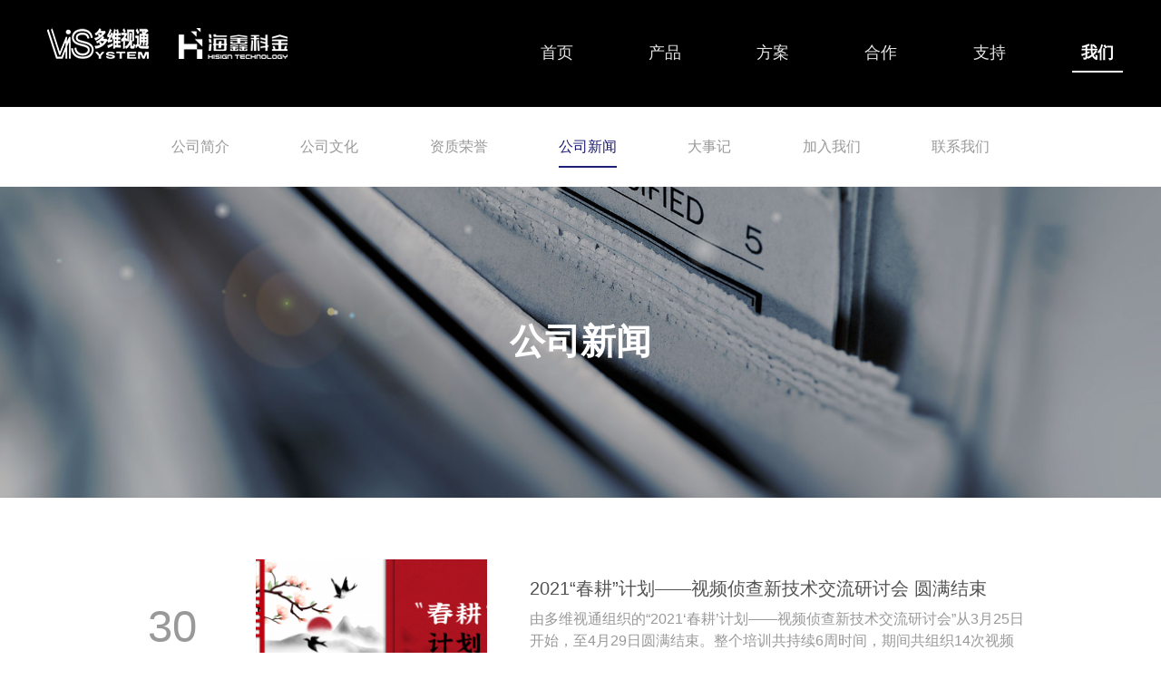

--- FILE ---
content_type: text/html; charset=utf-8
request_url: https://visystem.cn/news?page=17
body_size: 3440
content:
<!DOCTYPE HTML>
<html>
<head>
    <meta charset="utf-8">
    <meta name="viewport" content="width=device-width,user-scalable=no, initial-scale=1">
    <meta name="format-detection" content="telephone=no"/>
    <title>公司新闻</title>
    <meta name="keywords" content="北京多维视通技术有限公司 警视通数字影像分析系统 警视通视频侦查系统 模糊图像处理" />
	<meta name="description" content="多维视通 警视通 数字影像分析 视频侦缉 视频侦查 模糊图像处理 人像重建" />
	<link rel="icon" href="/favicon.ico" type="/style/images/x-icon" />
	<link href="/style/css/index.css" rel="stylesheet" type="text/css"/>
    <script type="text/javascript" src="/style/js/jquery-1.7.1.min.js"></script>
	<script type="text/javascript" src="/style/js/js.js"></script>
	<link rel="stylesheet" href="/style/js/swiper/swiper-3.4.2.min.css">
	<script type="text/javascript" src="/style/js/swiper/swiper-3.4.2.jquery.min.js"></script>
	<link rel="stylesheet" href="/style/js/wow/animate.min.css">
	<script type="text/javascript" src="/style/js/wow/wow.min.js"></script>
</head>

<body>
	<div class="headD"></div>
<div class="head">
	<div class="wal">
		<a href="https://visystem.cn/" class="logo"><img src="/data/upload/2019-03-27/94389a17bb2c570962e6025c1bccf26a.png" alt="" /></a>
		<a href="javascript:;" class="navA"></a>
		<div class="nav">
			<div class="close"><i></i></div>
			<ul>
				<li><a href="https://visystem.cn/" >首页</a></li>
								<li>
										<a href="/product">产品</a>
									</li>
								<li>
										<a href="/solution">方案</a>
										<dl>
												<dd><a href="/solution_police">公安</a></dd>
												<dd><a href="/solution_prosecutor">检察</a></dd>
												<dd><a href="javascript:;">其他</a></dd>
											</dl>
									</li>
								<li>
										<a href="/joint-laboratory">合作</a>
										<dl>
												<dd><a href="/joint-laboratory">联合实验室</a></dd>
												<dd><a href="/eco-partners">生态合作伙伴</a></dd>
												<dd><a href="/actual-base">实战基地</a></dd>
												<dd><a href="/college-cooperation">院校合作</a></dd>
												<dd><a href="/smart-police-innovation-center">创新合作</a></dd>
											</dl>
									</li>
								<li>
										<a href="/service-overview">支持</a>
										<dl>
												<dd><a href="/service-overview">服务概述</a></dd>
												<dd><a href="/feedback">意见反馈</a></dd>
											</dl>
									</li>
								<li>
										<a href="/company-profile" class="on">我们</a>
										<dl>
												<dd><a href="/company-profile">公司简介</a></dd>
												<dd><a href="/company-culture">公司文化</a></dd>
												<dd><a href="/qualification-honor">资质荣誉</a></dd>
												<dd><a href="/news">公司新闻</a></dd>
												<dd><a href="/memorabilia">大事记</a></dd>
												<dd><a href="/join-us">加入我们</a></dd>
												<dd><a href="/contact">联系我们</a></dd>
											</dl>
									</li>
							</ul>
		</div>
	</div>
</div>
<div class="navBg"></div>
<div class="pageNav pcShow">
	<div class="wal">
		<ul>
						<li><a href="/company-profile" >公司简介</a></li>
						<li><a href="/company-culture" >公司文化</a></li>
						<li><a href="/qualification-honor" >资质荣誉</a></li>
						<li><a href="/news" class="on">公司新闻</a></li>
						<li><a href="/memorabilia" >大事记</a></li>
						<li><a href="/join-us" >加入我们</a></li>
						<li><a href="/contact" >联系我们</a></li>
					</ul>
	</div>
</div>
	<!--BANNER-->
<div class="pageBanner pcShow" style="background-image: url('/data/upload/2018-07-17/d95ada4e0bc02ac0f260ef318c8f29e6.jpg')">
    <h2>
				公司新闻	</h2>
</div>
<div class="pageBanner phoneShow" style="background-image: url('/data/upload/2018-07-17/89b1f64b7eb3f257df4b1017a6ce379c.jpg')">
    <h2>
				公司新闻	</h2>
</div>
<!--BANNER-->
	<div class="wal news">
		<ul>
						<li><a href="https://visystem.cn/news/433">
				<dl>
					<dt>
						<p><span>30</span>2021-04</p>
						<img src="/data/upload/thumbnail/2021-05-11/d23a0bdba69767f4c03c07173138fe91_260_180.png" />
					</dt>
					<dd>
						<h3>2021“春耕”计划——视频侦查新技术交流研讨会 圆满结束</h3>
						<p>由多维视通组织的“2021‘春耕’计划——视频侦查新技术交流研讨会”从3月25日开始，至4月29日圆满结束。整个培训共持续6周时间，期间共组织14次视频侦查技术相关的专题交流，取得了良好效果！</p>
						<span>查看详情</span>
					</dd>
				</dl>
			</a></li>
						<li><a href="https://visystem.cn/news/432">
				<dl>
					<dt>
						<p><span>23</span>2021-04</p>
						<img src="/data/upload/thumbnail/2021-05-11/8643f721d547f6be608a102fc491bd8b_260_180.png" />
					</dt>
					<dd>
						<h3>2021“春耕”计划——视频侦查新技术交流研讨会 第五周课程回顾</h3>
						<p>本周是多维视通“春耕”计划——视频侦查新技术交流研讨会的第五期，课程开始以来，得到了各级公安、检察机关的积极响应与一致好评。</p>
						<span>查看详情</span>
					</dd>
				</dl>
			</a></li>
						<li><a href="https://visystem.cn/news/431">
				<dl>
					<dt>
						<p><span>16</span>2021-04</p>
						<img src="/data/upload/thumbnail/2021-05-11/77d9ea066e8108322868e7dbb5ef6e85_260_180.png" />
					</dt>
					<dd>
						<h3>2021“春耕”计划——视频侦查新技术交流研讨会 第四周课程回顾</h3>
						<p>本周是多维视通“春耕”计划——视频侦查新技术交流研讨会的第四期，课程开始以来，得到了各级公安、检察机关的积极响应与一致好评，截至目前，进交流群总人数已超过2200人。</p>
						<span>查看详情</span>
					</dd>
				</dl>
			</a></li>
						<li><a href="https://visystem.cn/news/430">
				<dl>
					<dt>
						<p><span>09</span>2021-04</p>
						<img src="/data/upload/thumbnail/2021-05-11/80ca0c4368d85d29aedf75c3af3ac9b8_260_180.png" />
					</dt>
					<dd>
						<h3>2021“春耕”计划——视频侦查新技术交流研讨会 第三周课程回顾</h3>
						<p>本周是多维视通“春耕”计划——视频侦查新技术交流研讨会的第三期，课程开始以来，得到了各级公安、检察机关的积极响应与一致好评，截至目前，进交流群总人数已接近2200人。</p>
						<span>查看详情</span>
					</dd>
				</dl>
			</a></li>
						<li><a href="https://visystem.cn/news/429">
				<dl>
					<dt>
						<p><span>02</span>2021-04</p>
						<img src="/data/upload/thumbnail/2021-05-11/b205d39e8865d4ffaa0261ea3c9500a3_260_180.png" />
					</dt>
					<dd>
						<h3>2021“春耕”计划——视频侦查新技术交流研讨会 第二周课程回顾</h3>
						<p>继上周“春耕”计划——视频侦查新技术交流研讨会正式开幕之后，得到了各级公安、检察机关参会人员的积极响应与一致好评，截至目前，进交流群总人数已突破2000人！</p>
						<span>查看详情</span>
					</dd>
				</dl>
			</a></li>
						<li><a href="https://visystem.cn/news/428">
				<dl>
					<dt>
						<p><span>26</span>2021-03</p>
						<img src="/data/upload/thumbnail/2021-05-11/6ff0b5e29a1f224d68683a5edba92e71_260_180.png" />
					</dt>
					<dd>
						<h3>2021“春耕”计划——视频侦查新技术交流研讨会第一周精彩回顾</h3>
						<p>3月25日，视频侦查技术联合实验室组织的2021“春耕”计划——视频侦查新技术交流研讨会正式开幕。本次交流研讨会关注视频侦查新技术新应用，旨在依托于资深行业专家多年在视频技术领域的积累，为视频侦查行业的发展提供新的思路和想法。会议得到了各级公安、检察机关的积极响应，更有许多行业内的知名学者、业务专家共同参与。</p>
						<span>查看详情</span>
					</dd>
				</dl>
			</a></li>
					</ul>
	</div>
	<div class="page"><ul class="pagination"><li><a href="/news?page=16">&laquo;</a></li> <li><a href="/news?page=1">1</a></li><li><a href="/news?page=2">2</a></li><li class="disabled"><span>...</span></li><li><a href="/news?page=14">14</a></li><li><a href="/news?page=15">15</a></li><li><a href="/news?page=16">16</a></li><li class="active"><span>17</span></li><li><a href="/news?page=18">18</a></li><li><a href="/news?page=19">19</a></li><li><a href="/news?page=20">20</a></li><li class="disabled"><span>...</span></li><li><a href="/news?page=27">27</a></li><li><a href="/news?page=28">28</a></li> <li><a href="/news?page=18">&raquo;</a></li></ul></div>
	<div class="foot">
	<div class="wal">
		<div class="list">
			<ul>
								<li>
					<h2><a href="/product">产品</a></h2>
										<dl>
												<dd><a href="/product/187">警视通绝影视频分析系统</a></dd>
												<dd><a href="/product/189">警视通追影视频分析系统</a></dd>
												<dd><a href="/product/191">警视通影像分析系统</a></dd>
												<dd><a href="/product/346">警视通人像鉴定分析系统</a></dd>
												<dd><a href="/product/438">警视通视频侦查综合应用平台</a></dd>
											</dl>
									</li>
								<li>
					<h2><a href="/solution">方案</a></h2>
										<dl>
												<dd><a href="/solution_police/559">智慧视频侦查中心建设方案</a></dd>
												<dd><a href="/solution_other/553">深伪检测实验室</a></dd>
												<dd><a href="/solution_prosecutor/361">视频证据技术实验室</a></dd>
												<dd><a href="/solution_police/202">警视通涉火实验室</a></dd>
											</dl>
									</li>
								<li>
					<h2><a href="/service-overview">技术支持</a></h2>
										<dl>
												<dd><a href="/service-overview">服务概述</a></dd>
												<dd><a href="/instructions">文件下载</a></dd>
												<dd><a href="/college-courses">网络学院</a></dd>
												<dd><a href="/feedback">意见反馈</a></dd>
												<dd><a href="http://211.157.178.83:8080/visyw/login">运维管理</a></dd>
											</dl>
									</li>
								<li>
					<h2><a href="/company-profile">关于我们</a></h2>
										<dl>
												<dd><a href="/company-profile">公司简介</a></dd>
												<dd><a href="/company-culture">公司文化</a></dd>
												<dd><a href="/qualification-honor">资质荣誉</a></dd>
												<dd><a href="/news">公司新闻</a></dd>
												<dd><a href="/memorabilia">大事记</a></dd>
												<dd><a href="/join-us">加入我们</a></dd>
												<dd><a href="/contact">联系方式</a></dd>
											</dl>
									</li>
							</ul>
			<div class="h10"></div>
		</div>
		<div class="msg">
			<p>北京多维视通技术有限公司&nbsp;&copy;&nbsp;版权所有  京公安网备11010602103374  <a href="http://beian.miit.gov.cn" target="_blank" class="beian-link">京ICP备09040842号-1</a> </p>
			<dl>
				<dd>
					<div class="qrcode"><img src="/data/upload/2018-10-16/96a13ec789cbd040bc0a95851a7f8126.jpg"/></div>
					<a href="javascript:;"><img src="/style/images/img24_1.png" alt=""></a>
				</dd>
				<dd><a href="javascript:;" target="_blank"><img src="/style/images/img24_2.png" alt=""></a></dd>
			</dl>
		</div>
	</div>
</div>
</body>
</html>

--- FILE ---
content_type: text/css
request_url: https://visystem.cn/style/css/index.css
body_size: 15695
content:
@charset "UTF-8";
* {
	margin: 0;
	padding: 0;
	box-sizing: border-box;
	-moz-box-sizing: border-box;
	-webkit-box-sizing: border-box;
}
html {
	font-size: 100px;
}
body {
	font-size: .12rem;
	font-family: Arial, "微软雅黑";
	color: #333;
	-webkit-text-size-adjust: none;
	opacity: 0;
}
body.show {
	opacity: 1;
	transition: All 1s ease;
	-webkit-transition: All 1s ease;
	-moz-transition: All 1s ease;
	-o-transition: All 1s ease;
}
a {
	color: #333;
	text-decoration: none;
	outline: none;
}
a:active {
	star: expression(this.onFocus=this.blur());
}
a:link {
	text-decoration: none;
	outline: none;
}
a:visited {
	text-decoration: none;
	outline: none;
}
a:hover {
	text-decoration: none;
	color: #1d1d75;
	outline: none;
}
li {
	list-style: outside none;
}
h1 {
	font-size: 16px;
}
h2, h3, h4, h5 {
	font-size: 14px;
}
h5 {
	font-size: 12px;
}
textarea, input {
	background: transparent;
	font-size: 12px;
	font-family: Arial, "微软雅黑";
	color: #888;
	outline: none;
	border: 0px;
}
em {
	font-style: normal;
}
img {
	vertical-align: middle;
	max-width: 100%;
	border: 0px;
}
.fl {
	float: left;
}
.fr {
	float: right;
}
.clear {
	clear: both;
	height: 0px;
	display: block;
	_display: inherit;
}
.ellipsis, .indexSolution .box .name, .product .fr dd, .productShow2 .list1 li, .productShow2 .list2 li, .curriculum .name, .timetableSide .list a {
	overflow: hidden;
	white-space: nowrap;
	text-overflow: ellipsis;
}
.before {
	content: "";
	display: block;
	position: absolute;
	left: 50%;
	top: 0;
}
.h10 {
	height: 0.1rem;
	overflow: hidden;
	clear: both;
}
.h50 {
	height: 0.5rem;
	overflow: hidden;
	clear: both;
}
.wal {
	max-width: 12rem;
	margin: 0px auto;
}
a, .transition, .indexSolution .img, .indexSolution .box, .indexProduct .list .box, .curriculum .box, :before, img, .nav {
	transition: All 0.5s ease;
	-webkit-transition: All 0.5s ease;
	-moz-transition: All 0.5s ease;
	-o-transition: All 0.5s ease;
}
.flex, .pageList ul, .productShow .box, .pageNav ul, .pageNav2 ul, .train .msg, .contact_01 .content {
	display: flex;
	display: -webkit-flex;
}
.flexColumn, .productShow .box {
	flex-direction: column;
	-webkit-flex-direction: column;
}
.itemsCenter, .train .msg, .contact_01 .content {
	align-items: center;
	-webkit-align-items: center;
}
.justifyCenter, .pageList ul, .productShow .box, .pageNav ul, .pageNav2 ul {
	justify-content: center;
	-webkit-justify-content: center;
}
.flexAround {
	justify-content: space-around;
	-webkit-justify-content: space-around;
}
.pcShow {
	display: block;
}
.phoneShow {
	display: none;
}
.headD {
	height: 1.2rem;
}
.head {
	position: absolute;
	z-index: 50;
	left: 0;
	right: auto;
	top: 0;
	bottom: auto;
	width: 100%;
	background: #000;
	/*box-shadow: 0 .05rem .05rem rgba(0,0,0,0.75);
	-webkit-box-shadow: 0 .05rem .05rem rgba(0,0,0,0.75);
	-moz-box-shadow: 0 .05rem .05rem rgba(0,0,0,0.75);*/
	
}
.head .wal {
	height: 1.2rem;
	position: relative;
}
.head a.logo {
	display: block;
	/*width: .95rem;*/
	/*width:2.05rem;*/
	position: absolute;
	z-index: 10;
	left: 0;
	right: auto;
	top: 0.3rem;
	bottom: auto;
}
.head .nav {
	position: absolute;
	z-index: 10;
	left: auto;
	right: -0.1rem;
	top: 0;
	bottom: auto;
}
.head .nav li {
	float: left;
	padding-left: .65rem;
	position:relative;
}
.head .nav a {
	display: block;
	padding: 0 .1rem;
	height: 1.2rem;
	line-height: 1.2rem;
	position: relative;
	color: #e5e5e5;
	font-size: 18px;
}
.head .nav a:before {
	content: "";
	display: block;
	position: absolute;
	left: 50%;
	top: .8rem;
	width: 0;
	height: .02rem;
	background: #fff;
}
.head .nav a:hover, .head .nav a.on {
	color: #fff;
}
.head .nav a:hover:before, .head .nav a.on:before {
	left: 0;
	width: 100%;
}
.head .nav a.on {
	font-weight: bold;
}
.head .nav li dl {
	display:none;
}
.foot {
	clear:both;
	background: #191919;
	min-height: 3rem;
	color: #7c7c7c;
	font-size: 12px;
}
.foot a {
	color: #7c7c7c;
}
.foot a:hover {
	color: #fff;
}
.foot .list {
	/*min-height: 5.12rem;
	padding-top: .75rem;*/
	min-height:4.3rem;
	padding-top:.6rem;
}
.foot .list ul {
	margin-right: -.4rem;
}
.foot .list li {
	float: left;
	width: 3.8rem;
	height: 3.1rem;
	border-left: #7c7c7c solid 1px;
	padding-left: .3rem;
}
.foot .list li:nth-child(4) {
	width: 1rem;
	position: relative;
	left: -.4rem;
}
.foot .list li h2 {
	font-size: 16px;
	padding-bottom: .15rem;
	position: relative;
	top: -.04rem;
}
.foot .list li dd {
	line-height: .28rem;
}
.foot .msg {
	border-top: #4b4b4b solid 1px;
	/*min-height: .78rem;*/
	min-height:.76rem;
	line-height: .28rem;
	padding: .25rem 0;
	position: relative;
}
.foot .msg dl {
	position: absolute;
	z-index: 10;
	left: auto;
	right: 0;
	top: 0.25rem;
	bottom: auto;
}
.foot .msg dl dd {
	float: left;
	padding-left: .2rem;
}
.foot .msg dl img {
	width: 24px;
	opacity: .6;
}
.foot .msg dl a:hover img {
	opacity: 1;
}

.foot .msg dl dd div.qrcode {
	position:absolute;
	display:none\9;
	z-index:100;
	width:150px;
	padding:10px;
	top:-165px;
	left:50%;
	margin:0 0 0 -85px;
	border:solid 1px #e5e9ef;
	background-color:#fff;
	opacity:0;
	transform: scale(0);
	-moz-transform:scale(0);
	-webkit-transform:scale(0);
	-ms-transform:scale(0);
	transition:transform ease .3s,opacity ease .3s;
	-webkit-transition:transform ease .3s,opacity ease .3s;
	-moz-transition:transform ease .3s,opacity ease .3s;
	-ms-transition:transform ease .3s,opacity ease .3s;
}
.foot .msg dl dd div.qrcode:after,
.foot .msg dl dd div.qrcode:before {
	border:solid transparent;
	content:' ';
	height:0;
	left:100%;
	position:absolute;
	width:0;
}
.foot .msg dl dd div.qrcode:after{
	border-width:6px;
	border-top-color:#fff;
	bottom:-12px;
	left:70px;
}
.foot .msg dl dd div.qrcode:before {
	border-width:8px;
	border-top-color:#e5e9ef;
	bottom:-16px;
	left:68px;
}
.foot .msg dl dd div.qrcode img {
	width:150px;
	opacity: 1;
}
.foot .msg dl dd:hover div.qrcode {
	display:block\9;
	transform:scale(1);
	-moz-transform:scale(1);
	-webkit-transform:scale(1);
	-ms-transform:scale(1);
	opacity:1;
}



.indexFlash {
	width: 100%;
	overflow: hidden;
	position: relative;
}
.indexFlash .swiper-slide {
	position: relative;
	background:#000;
}
.indexFlash .img {
	background: center no-repeat;
	background-size: cover;
	/*height: 10rem;*/
	/*height:7.68rem;*/
	height:10.8rem;
}
.indexFlash .name {
	position: absolute;
	z-index: 10;
	left: 0;
	right: auto;
	top: auto;
	bottom: 0;
	width: 100%;
	min-height: 1.6rem;
	text-align: center;
	padding: .2rem 0;
	background: rgba(0, 0, 0, 0.6);
}
.indexFlash .name h2 a {
	display: block;
	color: #fff;
	font-size: .3rem;
	line-height: .7rem;
	font-weight: 400;
}
.indexFlash .name a.more {
	display: inline-block;
	font-size: .18rem;
	color: #fff;
	border: #fff solid 1px;
	width: 1.4rem;
	height: .38rem;
	line-height: .36rem;
	-moz-border-radius: 0.04rem;
	-webkit-border-radius: 0.04rem;
	border-radius: 0.04rem;
}
.indexFlash a.arrow {
	display: none;
	width: .5rem;
	height: 1.6rem;
	background: center no-repeat;
	background-size: .5rem;
	position: absolute;
	z-index: 10;
	left: auto;
	right: auto;
	top: auto;
	bottom: 0;
	opacity: .5;
}
/*.indexFlash:hover a.arrow {
	display:block;
}*/
.indexFlash a.arrow:hover {
	opacity: 1;
}
.indexFlash a.arrow.prev {
	background-image: url("../images/prev50.png");
	left: 1rem;
}
.indexFlash a.arrow.next {
	background-image: url("../images/next50.png");
	right: 1rem;
}
.video {
	width:100%;
	margin:0 auto;
}
.indexNews {
	background: url("../images/nimg1920_2.jpg") center bottom no-repeat;
	background-size: cover;
	/*min-height: 9.6rem;*/
	min-height:8.7rem;
}
.indexNews .title {
	text-align: center;
	position: relative;
	/*height: 2.55rem;
	padding-top: 1.25rem;*/
	height:2.07rem;
	padding-top:.83rem;
}
.indexNews .title h2 {
	font-weight: 400;
	font-size: .3rem;
	position: relative;
	z-index: 11;
}
.indexNews .title span {
	position: absolute;
	z-index: 10;
	left: 50%;
	right: auto;
	/*top: 1.1rem;*/
	top:.6rem;
	bottom: auto;
	font-size: .4rem;
	color: #e5e5e5;
	display: block;
	opacity: .3;
	margin-left: -2.3rem;
	letter-spacing: .03rem;
}
.indexNews .title:before {
	content: "";
	display: block;
	position: absolute;
	width: .5rem;
	height: .04rem;
	background: #1d1d75;
	left: 50%;
	margin-left: -.25rem;
	/*top: 1.92rem;*/
	top:1.43rem;
}
.indexNews .list {
	margin-left: -.2rem;
	margin-right: -.2rem;
}
.indexNews #indexNews {
	width: 100%;
	overflow: hidden;
	position: relative;
}
.indexNews .swiper-slide {
	padding: 0 .2rem;
}
.indexNews .swiper-slide:hover .imgDiv img {
	transform: scale(1.2);
	-webkit-transform: scale(1.2);
	-moz-transform: scale(1.2);
	-o-transform: scale(1.2);
}
.indexNews .swiper-slide:hover .btn a {
	color: rgba(0, 0, 0, 0);
	border-color: #1d1d75;
	background-position: 0 center;
}
.indexNews .imgDiv {
	width: 100%;
	overflow: hidden;
	position: relative;
}
.indexNews .name {
	position:absolute;
	bottom:0;
	left:0;
	display:block;
	width:100%;
	padding:0 6%;
	height:.9rem;
	overflow:hidden;
	background:rgba(0,0,0,0.5);
}
/*.indexNews .name a {
	display: block;
	color: #fff;
	font-size: .4rem;
	line-height: 1.5em;
	position: absolute;
	z-index: 10;
	left: 0;
	right: auto;
	top: 50%;
	bottom: auto;
	width: 100%;
	padding: 0 .45rem;
	margin-top: -1.5em;
}*/
.indexNews .name a {
	font-size:.24rem;
	color:#fff;
	height:.9rem;
	line-height:.9rem;
}
.indexNews .name a span {
	width:100%;
	display:inline-block;
	vertical-align:middle;
	font-size:20px;
	font-weight:bold;
	line-height:normal;
}
.indexNews .content {
	min-height: 2.08rem;
	background: #fff;
	border: #e6e6e6 solid 1px;
	padding: .24rem .29rem;
	font-size: 14px;
}
.indexNews p {
	line-height: 1.5em;
	color: #999;
	height: 6em;
	overflow: hidden;
}
.indexNews .btn {
	padding-top: .2rem;
}
.indexNews .btn a {
	display: block;
	color: #999;
	width: 100px;
	height: 26px;
	line-height: 24px;
	border: #999 solid 1px;
	-moz-border-radius: 3px;
	-webkit-border-radius: 3px;
	border-radius: 3px;
	text-align: center;
	background: url("../images/img100.png") -100px center no-repeat;
}
.indexNews .dots {
	font-size: 0;
	text-align: center;
	padding-top: .5rem;
	height: 1.15rem;
}
.indexNews .dots span {
	display: inline-block;
	width: .42rem;
	height: .03rem;
	background: #d2d2d2;
	margin: 0 .05rem;
}
.indexNews .dots .swiper-pagination-bullet-active {
	background: #1d1d75;
}
.indexSolution {
	/*min-height: 7.4rem;*/
	min-height:6.88rem;
}
.indexSolution .title {
	text-align: center;
	position: relative;
	/*height: 2.65rem;
	padding-top: .95rem;*/
	height:2.5rem;
	padding-top:.84rem;
}
.indexSolution .title h2 {
	font-weight: 400;
	font-size: .3rem;
	position: relative;
	z-index: 11;
}
.indexSolution .title span {
	position: absolute;
	z-index: 10;
	left: 50%;
	right: auto;
	/*top: 0.7rem;*/
	top:.6rem;
	bottom: auto;
	font-size: .4rem;
	color: #e5e5e5;
	display: block;
	opacity: .3;
	margin-left: -1.65rem;
	letter-spacing: .03rem;
}
.indexSolution .title:before {
	content: "";
	display: block;
	position: absolute;
	width: .5rem;
	height: .04rem;
	background: #1d1d75;
	left: 50%;
	margin-left: -.25rem;
	/*top: 1.6rem;*/
	top:1.41rem;
}
.indexSolution .title p {
	font-size: 16px;
	color: #666;
	padding-top: .5rem;
}
.indexSolution .list {
	position: relative;
	min-height: 1rem;
	padding: 0 .5rem;
}
.indexSolution a.arrow {
	display: block;
	width: .3rem;
	height: .57rem;
	background: center no-repeat;
	background-size: cover;
	position: absolute;
	z-index: 10;
	left: auto;
	right: auto;
	top: 50%;
	bottom: auto;
	margin-top: -.28rem;
}
.indexSolution a.arrow.prev {
	background-image: url("../images/nimg30_1.png");
	left: 0;
}
.indexSolution a.arrow.next {
	background-image: url("../images/nimg30_2.png");
	right: 0;
}
.indexSolution #indexSolution {
	width: 100%;
	padding: 0 .1rem;
	overflow: hidden;
	position: relative;
}
.indexSolution .swiper-slide {
	padding: .1rem .1rem .2rem;
}
.indexSolution .swiper-slide:hover .img {
	background: #1d1d75;
}
.indexSolution .swiper-slide:hover .img img {
	opacity: .3;
}
.indexSolution .swiper-slide:hover .img, .indexSolution .swiper-slide:hover .box {
	box-shadow: 0.05rem 0.05rem 0.1rem rgba(0, 0, 0, 0.5);
	-webkit-box-shadow: 0.05rem 0.05rem 0.1rem rgba(0, 0, 0, 0.5);
	-moz-box-shadow: 0.05rem 0.05rem 0.1rem rgba(0, 0, 0, 0.5);
}
.indexSolution .swiper-slide:hover .box .btn a {
	color: rgba(0, 0, 0, 0);
	border-color: #1d1d75;
	background-position: 0 center;
}
.indexSolution .img {
	background: #000;
}
.indexSolution .img img {
	opacity: .5;
}
.indexSolution .box {
	min-height: 2.08rem;
	border: #f2f2f2 solid 1px;
	border-top: 0;
	padding: .12rem .25rem .2rem .25rem;
	font-size: 14px;
}
.indexSolution .box .name {
	font-size: 20px;
	height: 2.1em;
	line-height: 2.1em;
}
.indexSolution .box p {
	line-height: 1.5em;
	color: #999;
	height: 6em;
	overflow: hidden;
}
.indexSolution .box .btn {
	padding-top: .15rem;
}
.indexSolution .box .btn a {
	display: block;
	color: #999;
	width: 100px;
	height: 26px;
	line-height: 24px;
	border: #999 solid 1px;
	-moz-border-radius: 3px;
	-webkit-border-radius: 3px;
	border-radius: 3px;
	text-align: center;
	background: url("../images/img100.png") -100px center no-repeat;
}
.indexProduct {
	width: 100%;
	overflow: hidden;
	position: relative;
}
.indexProduct .bg {
	position: absolute;
	z-index: 10;
	left: auto;
	right: 0;
	top: 0;
	bottom: auto;
	width: 50%;
}
.indexProduct .bg div {
	height: 3.6rem;
	margin-left: -2.5rem;
	background: #333 url("../images/img1210.jpg") right center no-repeat;
}
.indexProduct .wal {
	min-height: 5rem;
	position: relative;
	z-index: 10;
}
.indexProduct .fl {
	width: 50%;
	height: 2.6rem;
	max-width: 5.3rem;
	background: center no-repeat;
	background-size: cover;
	color: #fff;
	position: relative;
	top: .5rem;
	padding: .6rem 0 0 .42rem;
}
.indexProduct .fl h2 {
	font-weight: 400;
	font-size: 20px;
	padding-bottom: .2rem;
	background: url("../images/line.png") left bottom no-repeat;
}
.indexProduct .fl p {
	font-size: 14px;
	line-height: 1.85em;
	padding-top: .1rem;
}
.indexProduct .fr {
	width: 50%;
	min-height: 4.2rem;
	color: #fff;
}
.indexProduct .fr .title {
	position: relative;
	height: 2.15rem;
	padding-top: .6rem;
}
.indexProduct .fr .title h2 {
	font-weight: 400;
	font-size: .3rem;
	position: relative;
	z-index: 11;
}
.indexProduct .fr .title span {
	position: absolute;
	z-index: 10;
	left: 0.55rem;
	right: auto;
	top: 0.75rem;
	bottom: auto;
	font-size: .4rem;
	color: #2e2e2e;
	display: block;
	letter-spacing: .03rem;
}
.indexProduct .fr .title:before {
	content: "";
	display: block;
	position: absolute;
	width: .5rem;
	height: .04rem;
	background: #fff;
	left: 0;
	top: 1.3rem;
}
.indexProduct .fr .title p {
	font-size: 16px;
	color: #ccc;
	padding-top: .5rem;
}
.indexProduct .fr .content {
	font-size: 14px;
	line-height: 1.42em;
}
.indexProduct .list {
	clear: both;
	margin-left: -.27rem;
}
.indexProduct .list li {
	float: left;
	width: 25%;
	padding: 0 0 0 .27rem;
}
.indexProduct .list li:hover .box {
	background: #1d1d75;
}
.indexProduct .list li:hover .imgDiv img {
	opacity: .3;
}
.indexProduct .list .box {
	min-height: 1rem;
	position: relative;
	background: #000;
}
.indexProduct .list .imgDiv img {
	opacity: .55;
}
.indexProduct .list .name a {
	display: block;
	position: absolute;
	z-index: 10;
	left: 0;
	right: auto;
	top: 50%;
	bottom: auto;
	width: 100%;
	text-align: center;
	font-size: 20px;
	color: #fff;
	margin-top: -.3rem;
}
.indexProduct .list .name a div {
	width: 39px;
	margin: 0 auto;
	padding-bottom: .1rem;
}
.indexProduct .h50 {
	height: .6rem;
}
/*page-----------*/
.pageBanner {
	height: 3.5rem;
	background: center no-repeat;
	background-size: cover;
	position: relative;
}
.pageBanner h2 {
	color: #fff;
	font-size: .4rem;
	position: absolute;
	z-index: 10;
	left: 0;
	right: auto;
	top: 50%;
	bottom: auto;
	width: 100%;
	line-height: 1rem;
	text-align: center;
	margin-top: -.5rem;
}
.pageTitle {
	text-align: center;
	padding: .95rem 0 .3rem 0;
	font-size: 18px;
}
.pageTitle h2 {
	font-weight: 400;
	font-size: 1.66em;
	color:#000;
}
.pageTitle div {
	height: .55rem;
	line-height: .55rem;
	color: #ccc;
	background: url("../images/line.jpg") center repeat-x;
}
.pageTitle div span {
	display: inline-block;
	background: #fff;
	padding: 0 .5rem;
}
.pageList li {
	width: 2.45rem;
}
.pageList a {
	display: block;
	height: 2.3rem;
	text-align: center;
	font-size: 22px;
	color: #adadad;
}
.pageList a div {
	width: 1.02rem;
	margin: 0 auto;
	height: 1rem;
	position: relative;
}
.pageList a div img {
	position: absolute;
	z-index: 10;
	left: 0;
	right: auto;
	top: 0;
	bottom: auto;
}
.pageList a div img:nth-child(2) {
	opacity: 0;
}
.pageList a:hover, .pageList a.on {
	color: #1d1d75;
}
.pageList a:hover img:nth-child(1), .pageList a.on img:nth-child(1) {
	opacity: 0;
}
.pageList a:hover img:nth-child(2), .pageList a.on img:nth-child(2) {
	opacity: 1;
}
.product li {
	min-height: 4.15rem;
	position: relative;
	padding: 0 .6rem;
	font-size: 16px;
}
.product li:nth-child(odd) {
	background: #fafafa;
}
.product li:before {
	content: "";
	display: block;
	position: absolute;
	left: 55%;
	top: 0;
	width: 10px;
	height: 100%;
	background: url("../images/productLine.png") left center no-repeat;
}
.product .title {
	font-size: 22px;
	padding-top: .55rem;
	height: 1.13rem;
	border-bottom: #e5e5e5 solid 1px;
}
.product .fl {
	width: 5.42rem;
}
.product .fl .title {
	font-weight: bold;
}
.product .fl .msg {
	padding: .22rem 0;
	line-height: 1.75em;
	color: #999999;
}
.product .fl .list {
	margin-left: -.6rem;
	max-width: 5rem;
}
.product .fl dd {
	float: left;
	width: 50%;
	padding-left: .6rem;
	padding-bottom: .3rem;
}
.product .fl dd a {
	display: block;
	color: #1d1d75;
	border: #1d1d75 solid 1px;
	height: .4rem;
	line-height: .38rem;
	-moz-border-radius: 0.4rem;
	-webkit-border-radius: 0.4rem;
	border-radius: 0.4rem;
	text-align: center;
}
.product .fl dd a:hover {
	background: #1d1d75;
	color: #fff;
}
.product .fr {
	width: 4.2rem;
}
.product .fr .list {
	padding: .22rem 0;
	color: #999;
}
.product .fr dd {
	height: 1.75em;
	line-height: 1.75em;
}
.product .fr a {
	color: #999;
}
.product .fr a:hover {
	color: #1d1d75;
}
.productShow {
	background: #fafafa;
	font-size: 16px;
}
.productShow .wal {
	min-height: 5rem;
	position: relative;
	padding: .8rem 0 .8rem 5.48rem;
}
.productShow .wal.noImg {
	padding-left:0;
}
.productShow .imgDiv {
	width: 4.9rem;
	position: absolute;
	z-index: 10;
	left: 0;
	right: auto;
	top: 0.79rem;
	bottom: auto;
}
.productShow .box {
	min-height: 3.42rem;
}
.productShow .content {
	padding: 0 0 .5rem 0;
	max-width: 5.05rem;
	line-height: 1.75em;
}
.productShow .wal.noImg .content {
	max-width:none;
}
.productShow .btn a {
	display: block;
	width: 1.55rem;
	height: .42rem;
	line-height: .42rem;
	text-align: center;
	background: #1d1d75;
	color: #fff;
	-moz-border-radius: 0.4rem;
	-webkit-border-radius: 0.4rem;
	border-radius: 0.4rem;
}
.productShow2 {
	min-height: 5rem;
	padding: .9rem 0 0 2.5rem;
	position: relative;
	font-size: 16px;
}
.productShow2.pl0 {
	padding-left:0;
}
.productShow2 .btn {
	position: absolute;
	z-index: 10;
	left: 0;
	right: auto;
	top: 0.8rem;
	bottom: auto;
	width: 1.5rem;
	font-size: 22px;
	background: url("../images/line2.png") right center no-repeat;
}
.productShow2 .btn.on {
	left: 50%;
	position: fixed;
	margin-left: -6rem;
}
.productShow2 .btn a {
	display: block;
	height: .6rem;
	line-height: .6rem;
	background: url("../images/img5.png") right center no-repeat;
	background-size: 5px;
}
.productShow2 .btn a:hover, .productShow2 .btn a.on {
	color: #1d1d75;
	background-image: url("../images/img5on.png");
}
.productShow2 .list1 ul {
	margin-right: -.2rem;
}
.productShow2 .list1,
.productShow2 .list2,
.productShow2 .list3 {
	padding-bottom: .55rem;
}
.productShow2 .list1 li {
	float: left;
	width: 25%;
	color: #666;
	height: 1.75em;
	line-height: 1.75em;
	padding-left: .32rem;
	background: url("../images/img15.png") left center no-repeat;
	background-size: .15rem;
}
.productShow2 .msg {
	color: #000;
	clear: both;
	padding-top: .25rem;
}
.productShow2 .line {
	clear: both;
	border-bottom: #eee solid .02rem;
}
.productShow2 .list2 {
	padding-top: .5rem;
}
.productShow2 .list2 li {
	float: left;
	width: 50%;
	color: #000;
	height: 1.75em;
	line-height: 1.75em;
}
.productShow2 .list3 {
	padding-top: .5rem;
}
.productShow2 .list3 ul {
	overflow:hidden;
}
.productShow2 .list3 li {
	float: left;
	width: 50%;
	line-height: 1.75em;
	padding: 0 .8rem .45rem 0;
}
.productShow2 .list3 li:nth-child(odd) {
	clear: left;
}
.productShow2 .list3 h2 {
	font-size: 22px;
	color: #000;
	padding-bottom: .15rem;
	font-weight: 400;
}
.productShow2 .list3>h2 {
	clear: left;
	padding-bottom: .3rem;
}
.productShow2 .list3 h5 {
	font-size: 16px;
}
.productShow2 .list3 p {
	/*color: #999;*/
}
.productShow2 .msg2 {
	clear: both;
	/*border-top: #eee solid 1px;*/
	color: #000;
	line-height: 1.75em;
	padding: .5rem 0 1rem 0;
}
.pageNav {
	min-height: 0.9rem;
	background: #fff;
}
.pageNav li {
	padding: 0 .4rem;
}
.pageNav a {
	display: block;
	height: 0.9rem;
	line-height: 0.9rem;
	font-size: 16px;
	color: #999;
	position: relative;
}
.pageNav a:before {
	content: "";
	display: block;
	position: absolute;
	width: 0;
	height: .02rem;
	background: #1d1d75;
	left: 50%;
	top: .67rem;
}
.pageNav a:hover, .pageNav a.on {
	color: #1d1d75;
}
.pageNav a:hover:before, .pageNav a.on:before {
	width: 100%;
	left: 0;
}
.pageNav2 {
	min-height: 0.6rem;
	background: #fafafa;
}
.pageNav2 li {
	padding: 0 .4rem;
}
.pageNav2 a {
	display: block;
	height: 0.6rem;
	line-height: 0.6rem;
	font-size: 16px;
	color: #999;
	position: relative;
}
.pageNav2 a:before {
	content: "";
	display: block;
	position: absolute;
	width: 0;
	height: .02rem;
	background: #1d1d75;
	left: 50%;
	bottom: 0;
}
.pageNav2 a:hover, .pageNav2 a.on {
	color: #1d1d75;
}
.pageNav2 a:hover:before, .pageNav2 a.on:before {
	width: 100%;
	left: 0;
}
.curriculum ul {
	margin-left: -.55rem;
}
.curriculum li {
	float: left;
	width: 33.333%;
	padding: 0 0 1rem .55rem;
	font-size: 14px;
	color: #999;
}
.curriculum li:hover .box {
	background: #333;
	color: #fff;
}
.curriculum li:hover .name a {
	color: #fff;
}
.curriculum li:hover .btn a {
	background-color: #fff;
	border-color: #fff;
	color: #1d1d75;
	background-image: url("../images/img27on.png");
}
.curriculum .box {
	min-height: 2.58rem;
	padding: .15rem .3rem 0 .3rem;
}
.curriculum .name {
	height: .5rem;
	line-height: .5rem;
	font-size: 22px;
}
.curriculum .content {
	line-height: 1.75em;
	margin-bottom: .25rem;
	height: 5.25em;
	overflow: hidden;
}
.curriculum .btn {
	border-top: #dcdcdc solid 1px;
	padding: .3rem;
	margin-left: -.3rem;
	margin-right: -.3rem;
}
.curriculum .btn a {
	display: block;
	width: 125px;
	height: 36px;
	line-height: 34px;
	border: #d2d2d2 solid 1px;
	color: #999;
	padding-left: 15px;
	-moz-border-radius: 0.5rem;
	-webkit-border-radius: 0.5rem;
	border-radius: 0.5rem;
	background: url("../images/img27.png") 79px center no-repeat;
}
.pageNum {
	clear: both;
	font-size: 0;
	text-align: center;
	height: 2rem;
}
.pageNum a {
	display: inline-block;
	margin: 0 .1rem;
	color: #999;
	font-size: 16px;
	width: .4rem;
	height: .4rem;
	line-height: .4rem;
	-moz-border-radius: 50%;
	-webkit-border-radius: 50%;
	border-radius: 50%;
}
.pageNum a:hover, .pageNum a.on {
	background: #1d1d75;
	color: #fff;
}
.timetableSide {
	background: url("../images/timetableSide.jpg") center bottom no-repeat;
	background-size: cover;
	width: 3.46rem;
	/*height: 10.26rem;*/
	margin-top: .9rem;
	padding: 0 .4rem;
	box-shadow: 0 0.04rem 0.21rem rgba(0, 0, 0, 0.35);
	-webkit-box-shadow: 0 0.04rem 0.21rem rgba(0, 0, 0, 0.35);
	-moz-box-shadow: 0 0.04rem 0.21rem rgba(0, 0, 0, 0.35);
}
.timetableSide h5 {
	font-size: 22px;
	font-weight: 400;
	color: #000;
	padding: .55rem 0 .25rem 0;
	margin-right: -.4rem;
}
.timetableSide .list {
	border-top: #bfbfbf solid 1px;
	padding: .1rem 0;
}
.timetableSide .list a {
	display: block;
	color: #555;
	font-size: 16px;
	height: .45rem;
	line-height: .45rem;
	padding-right: .2rem;
	position: relative;
}
.timetableSide .list a:hover:before,
.timetableSide .list a.on:before {
	content: "";
	display: block;
	position: absolute;
	top: 0;
	right: 0;
	width: .08rem;
	height: 100%;
	background: url("../images/img8.png") center no-repeat;
	background-size: .08rem;
}
.timetable {
	width: 7.95rem;
	padding: .9rem 0;
}
.timetable h5 {
	font-size: 22px;
	font-weight: 400;
	color: #000;
	padding: .55rem 0 .25rem 0;
	margin-right: -.4rem;
}
.timetable table {
	border-bottom: #d2d2d2 solid 1px;
	border-right: #d2d2d2 solid 1px;
}
.timetable tr:nth-child(odd) td {
	background: #fafafa;
}
.timetable th {
	height: .5rem;
	font-size: 16px;
	background: #778998;
	color: #fff;
	border-right: #d2d2d2 solid 1px;
	font-weight: 400;
}
.timetable th:last-child {
	border: 0;
}
.timetable td {
	border-left: #d2d2d2 solid 1px;
	font-size: 14px;
	color: #666;
	text-align: center;
	line-height: 1.7em;
	padding: .1rem .05rem;
	min-height: .5rem;
}
.timetable td dd {
	text-align: left;
	background: url("../images/img12.png") 0.15rem 0.13rem no-repeat;
	background-size: .12rem;
	padding: .05rem 0 .05rem .4rem;
	line-height: .3rem;
}
.trainWal {
	min-height: 3rem;
	position: relative;
	padding-bottom: 1.6rem;
}
.train {
	width: 100%;
	overflow: hidden;
	position: relative;
}
.train .name {
	font-size: .3rem;
	padding: .7rem 0 .15rem .69rem;
	position:relative;
}
.train .name i {
	display:block;
	width:.5rem;
	height:.02rem;
	background:#1d1d75;
	position:absolute;
	left:0;
	top:.9rem;
}
.train .content {
	font-size: 16px;
	line-height: 1.75em;
	color: #999;
	max-width: 8.7rem;
	padding-bottom: .6rem;
}
.train .box {
	height: 5.15rem;
	position: relative;
}
.train .year {
	position: absolute;
	z-index: -1;
	left: 0;
	right: auto;
	top: 0;
	bottom: auto;
	color: #f9f9f9;
	font-size: 5.34rem;
	line-height: .85em;
}
.train .box .swiper-container {
	width:100%;
	height: 5.15rem;
}
.train .box .swiper-container>div>.swiper-slide {
	position:relative;
	padding-left:7.64rem;
}
.train .box .swiper-pagination {
	position:absolute;
	top:0;
	left:7.64rem;
	z-index:12;
	height:.04rem;
}
.train .box .swiper-pagination span {
	float:left;
	display:block;
	width:.3rem;
	height:.03rem;
	border-bottom:.01rem solid #dcdcdc;
	margin-right:.2rem;
}
.train .box .swiper-pagination span.swiper-pagination-bullet-active {
	width:.4rem;
	background-color:#1d2070;
	border-bottom-color:#1d2070;
}
.train .img {
	width: 7.14rem;
	position: absolute;
	z-index: 10;
	left: 0;
	right: auto;
}
.train .msg {
	width: 4.4rem;
	height:100%;
	font-size: 16px;
	line-height: 1.75em;
	font-weight: bold;
	color: #525252;
	display:block;
	margin-top:53px;
	position:relative;
	overflow:hidden;
}
.train .msg h3 {
	font-size:20px;
	padding-bottom:10px;
	color:#000;
}
.train .msg h3,
.train .msg p {
	display:block;
	float:none;
	font-weight:lighter;
}
.train .msg .scrollbar {
	width:100%;
	height:100%;
}
.train .msg .scrollbar .swiper-slide {
	height:auto;
	padding-right:.15rem;
}
.trainTime {
	height: 1.6rem;
	position: absolute;
	left: 0;
	bottom: 0;
	width: 100%;
	font-size: 0;
	text-align: center;
}
.trainTime:before {
	content: "";
	display: block;
	position: absolute;
	width: 100%;
	height: 1px;
	background: #dcdcdc;
	left: 0;
	top: .44rem;
}
.trainTime li {
	display: inline-block;
	height: .5rem;
	line-height: .3rem;
	width: 1.06rem;
	font-size: 14px;
	color: #999;
	position: relative;
	background: url("../images/img12_1.png") center bottom no-repeat;
	background-size: .12rem;
}
.trainTime li.on {
	background-image: url("../images/img12on.png");
	font-size: 22px;
	color: #1d1d75;
}
.feedback {
	padding-top: .3rem;
	background: url("../images/bg1.jpg") center bottom no-repeat;
}
.feedback .input {
	border: #d7d7d7 solid 1px;
}
.feedback .input .input1 {
	width: 100%;
	height: .4rem;
	line-height: .4rem;
	padding: 0 .2rem;
	font-size: 16px;
}
.feedback .input textarea.input1 {
	height: 3.2rem;
	line-height: .3rem;
	padding: .1rem .2rem;
}
.feedback .form {
	min-height: 1rem;
}
.feedback .form ul {
	margin-left: -.6rem;
}
.feedback .form li {
	float: left;
	width: 33.333%;
	position: relative;
	min-height: .7rem;
	padding-left: 1.8rem;
}
.feedback .form li em {
	position: absolute;
	z-index: 10;
	left: 0.6rem;
	right: auto;
	top: 0;
	bottom: auto;
	font-size: 22px;
	line-height: .42rem;
	display: block;
	width: 4em;
	text-align: right;
}
.feedback .title {
	clear: both;
	border-top: #d7d7d7 solid 1px;
	height: 1.2rem;
	padding-top: .5rem;
	font-size: 22px;
	line-height: .42rem;
	position: relative;
}
.feedback .title .select {
	border: #d7d7d7 solid 1px;
	position: absolute;
	z-index: 10;
	left: 110px;
	right: auto;
	top: 0.5rem;
	bottom: auto;
	height: .42rem;
	line-height: .4rem;
	width: 4.2rem;
	padding: 0 .25rem;
}
.feedback .title .select span {
	display: block;
	font-size: 16px;
	background: url("../images/select15.png") right center no-repeat;
	background-size: .15rem;
}
.feedback .title .select select {
	position: absolute;
	z-index: 10;
	left: 0;
	right: auto;
	top: 0;
	bottom: auto;
	width: 100%;
	height: 100%;
	opacity: 0;
}
.feedback .list {
	padding-bottom: .2rem;
}
.feedback .list .name {
	clear: both;
	font-size: 22px;
	color: #555;
	line-height: .75rem;
	padding-left: .52rem;
	background: url("../images/img24.png") left center no-repeat;
	background-size: .24rem;
}
.feedback .list dl {
	padding-left: .52rem;
}
.feedback .list dd {
	float: left;
	width: 25%;
	max-width: 160px;
	padding-left: .32rem;
	height: .4rem;
	line-height: .4rem;
	font-size: 14px;
	color: #999;
	background: url("../images/img16.png") left center no-repeat;
	background-size: .16rem;
	cursor:default;
}
.feedback .list dd.on {
	background-image: url("../images/img16on.png");
}
.feedback .list dd input {
	display:none;
}
.feedback .list .h10 {
	height: .2rem;
}
.feedback .lzm {
	height: 1.25rem;
	padding-top: .6rem;
}
.feedback .lzm em {
	display: block;
	float: left;
	font-size: 16px;
	line-height: .42rem;
	padding-right: .25rem;
}
.feedback .lzm .input {
	float: left;
	width: 1.3rem;
	margin-right: .1rem;
}
.feedback .lzm img {
	float: left;
	width: auto;
	height: .42rem;
}
.feedback .btn {
	padding-top: .8rem;
	height: 2.5rem;
}
.feedback .btn div {
	width: 4.2rem;
	margin: 0 auto;
	background: #1d1d75;
}
.feedback .btn input {
	width: 100%;
	height: 40px;
	font-size: 18px;
	color: #fff;
	cursor:pointer;
}
.about_01 {
	max-width: 11rem;
	padding: 1rem 0 1rem 4.25rem;
	min-height: 6rem;
	position: relative;
}
.about_01 .imgDiv {
	width: 5.2rem;
	position: absolute;
	z-index: 10;
	left: 0;
	right: auto;
	top: 1rem;
	bottom: auto;
}
.about_01 .box {
	min-height: 3.82rem;
	background: url("../images/about_01.jpg") right bottom no-repeat;
	background-size: 6.77rem;
	padding: 0 .35rem .35rem 1.35rem;
	box-shadow: 0 0.04rem 0.21rem rgba(0, 0, 0, 0.14);
	-webkit-box-shadow: 0 0.04rem 0.21rem rgba(0, 0, 0, 0.14);
	-moz-box-shadow: 0 0.04rem 0.21rem rgba(0, 0, 0, 0.14);
}
/*.about_01 .title {
	position: relative;
	font-size: 22px;
	padding: .35rem 0 .26rem 0;
	font-weight: bold;
}
.about_01 .title:before {
	content: "";
	display: block;
	position: absolute;
	left: 0;
	bottom: 0;
	width: .8rem;
	height: .02rem;
	background: #1d1d75;
}*/

.about_01 .title,
.about_03 .title {
	position: relative;
	padding-top:.6rem;
}
.about_03 .title {
	padding-top:.2rem;
}
.about_01 .title h3,
.about_03 .title h3 {
	font-weight: 400;
	font-size: .22rem;
	position: relative;
	z-index: 11;
	padding-left:1.2rem;
}
.about_01 .title span,
.about_03 .title span {
	position: absolute;
	z-index: 10;
	left: 0;
	right: auto;
	top: .4rem;
	bottom: auto;
	font-size: .3rem;
	color: #e5e5e5;
	display: block;
	opacity: .3;
	letter-spacing: .03rem;
}
.about_03 .title span {
	top:0;
}
.about_01 .content {
	padding-top: .25rem;
	font-size: 16px;
	line-height: 1.75em;
	text-align: justify;
}
.about_02 {
	/*min-height: 5.85rem;*/
	height:3.9rem;
	background: url("../images/nimg1920_10.jpg") center no-repeat;
	background-size: cover;
	color: #fff;
}
.about_02 .pageTitle div,
.culture_02 .pageTitle div {
	background: url("../images/line3.png") center no-repeat;
}
.about_02 .pageTitle div span,
.culture_02 .pageTitle div span {
	background: none;
	color: #ccc;
}
.about_02 .list {
	min-height: 1.5rem;
	max-width: 6rem;
	margin: 0 auto;
}
.about_02 .list li {
	float: left;
	width: 33.333%;
	text-align: center;
	font-size: .16rem;
}
.about_02 .list li div {
	width: .6rem;
	margin: 0 auto;
	padding: .3rem 0 .15rem 0;
}
.about_02 .list li p {
	margin-left: -.6rem;
	margin-right: -.6rem;
}
.about_02 .content {
	font-size: 16px;
	line-height: 1.75em;
	text-align: justify;
	max-width: 10rem;
	margin: 0 auto;
	padding: .1rem 0 .95rem 0;
	clear: left;
	color:#4d4d4d;
}
.about_03 {
	min-height: 5rem;
	padding: 1rem 0;
}
.about_03 .fl {
	width: 50%;
	padding-right: .7rem;
}
.about_03 .fr {
	width: 50%;
	padding-left: .2rem;
}
/*.about_03 .title {
	position: relative;
	font-size: 22px;
	padding: .55rem 0 .26rem 0;
	font-weight: bold;
}
.about_03 .title:before {
	content: "";
	display: block;
	position: absolute;
	left: 0;
	bottom: 0;
	width: .8rem;
	height: .02rem;
	background: #1d1d75;
}*/
.about_03 .content {
	padding-top: .25rem;
	font-size: 16px;
	line-height: 1.75em;
	text-align: justify;
}
.history li:nth-child(even) {
	background: #fafafa;
}
.history li:first-child .wal:before {
	top: 1rem;
}
.history li:first-child .year {
	background: url("../images/img70.png") 1.13rem center no-repeat;
	background-size: .7rem;
}
.history li:last-child .wal:before {
	top: -.8rem;
}
.history .wal {
	min-height: 1rem;
	position: relative;
	padding: .5rem 0 .2rem 0;
}
.history .wal:before {
	content: "";
	display: block;
	position: absolute;
	left: 1.69rem;
	top: 0;
	width: 1px;
	height: 100%;
	background: #1d1d75;
}
.history .year {
	height: 1.1rem;
	line-height: 1.1rem;
	color: #1d1d75;
	font-weight: bold;
	font-size: 20px;
	background: url("../images/img69.png") 1.13rem center no-repeat;
	background-size: .69rem;
	position: relative;
}
.history dd {
	padding: 0 0 .6rem 2.6rem;
	min-height: 1.1rem;
	font-size: 16px;
	line-height: 1.75em;
	position: relative;
}
.history dd .mouth {
	position: absolute;
	z-index: 10;
	left: 1.06rem;
	right: auto;
	top: 0;
	bottom: auto;
	width: .7rem;
	background: url("../images/img14.png") right center no-repeat;
	background-size: .14rem;
}
.history dd .imgDiv {
	/*max-width: 3.14rem;*/
	padding-top: .25rem;
}
.history dd .imgDiv a {
	display:inline-block;
	padding:0 .1rem .1rem 0;
	max-width:3.14rem;
}
.contact_01 {
	background: #fafafa;
}
.contact_01 li {
	border-bottom: #fff solid .04rem;
}
.contact_01 .wal {
	min-height: 2.6rem;
	position: relative;
}
.contact_01 .name {
	position: absolute;
	z-index: 10;
	left: 0;
	right: auto;
	top: 50%;
	bottom: auto;
	margin-top: -.68rem;
	height: 1.36rem;
	width: 2.9rem;
	border-right: #dcdcdc solid 1px;
	font-size: 20px;
	line-height: 1.6em;
	font-weight: bold;
	padding-top: .35rem;
}
.contact_01 .name div {
	color: #1d1d75;
}
.contact_01 .content {
	min-height: 2.6rem;
	padding: 0 0 0 3.85rem;
	font-size: 14px;
	line-height: .37rem;
	color: #999;
}
.contact_01 .imgDiv {
	width: .8rem;
	position: absolute;
	z-index: 10;
	left: auto;
	right: 0;
	top: 50%;
	bottom: auto;
	margin-top: -.4rem;
}
.contact_02 {
	min-height: 5.1rem;
	background: url("../images/nimg1920_13.jpg") center no-repeat;
	background-size: cover;
	color: #fff;
}
.contact_02 .wal {
	padding-left: 2.2rem;
}
.contact_02 .msg {
	font-size: 18px;
	padding: .95rem 0 .25rem 0;
	min-height: 1.95rem;
	font-weight: bold;
}
.contact_02 li {
	float: left;
	min-height: 1.4rem;
	width: 3.75rem;
}
.contact_02 li:nth-child(even) {
	width: 5rem;
}
.contact_02 li dd {
	font-size: 14px;
	padding: 0 .24rem;
	line-height: .26rem;
	background: left .05rem no-repeat;
	background-size: .14rem;
}
.contact_02 li dd.dd_01 {
	background-image: url("../images/nimg14_1.png");
	font-size: 16px;
	padding-bottom: .06rem;
}
.contact_02 li dd.dd_02 {
	background-image: url("../images/nimg14_2.png");
}
.contact_02 li dd.dd_03 {
	background-image: url("../images/nimg14_3.png");
}
.contact_03 {
	min-height: 4.85rem;
	position: relative;
}
.contact_03 .name {
	font-size: .2rem;
	font-weight: bold;
	padding: 1.65rem 0 .25rem 0;
}
.contact_03 li {
	position: relative;
	padding: 0 0 0 .25rem;
	font-size: 14px;
	line-height: 1.75em;
	color: #999;
}
.contact_03 li img {
	width: .16rem;
	position: absolute;
	z-index: 10;
	left: 0;
	right: auto;
	top: 0.04rem;
	bottom: auto;
}
.contact_03 li:nth-child(1) {
	font-size: 16px;
	font-weight: bold;
	color: #333;
	padding-bottom: .06rem;
}
.contact_03 .imgDiv {
	width: 6rem;
	height:2.74rem;
	position: absolute;
	z-index: 10;
	left: 4.25rem;
	right: auto;
	top: 1rem;
	bottom: auto;
	font-size:16px;
}
.join_01 {
	padding: .8rem 0;
}
.join_01 .title {
	font-weight: bold;
	text-align: center;
	font-size: 20px;
	padding-bottom: .15rem;
}
.join_01 .content {
	font-size: 16px;
	line-height: .37rem;
	color: #999;
}
.join {
	min-height: 2rem;
	background: #fafafa;
	padding-bottom: 1.5rem;
}
.join .pageTitle div span {
	background: #fafafa;
}
.join .name {
	height: .62rem;
	line-height: .62rem;
	position: relative;
	border-bottom: #dcdcdc solid 1px;
	padding: 0 .6rem;
	cursor: pointer;
}
.join .name h2 {
	font-size: 20px;
	padding-left: .22rem;
	background: url("../images/img2.png") left center no-repeat;
}
.join .name a {
	color: #999;
	font-size: 14px;
	position: absolute;
	z-index: 10;
	left: auto;
	right: 0.6rem;
	top: 0;
	bottom: auto;
	padding-right: .28rem;
	background: url("../images/img12_2.png") right center no-repeat;
	background-size: .12rem;
}
.join .box {
	display: none;
	background: #fff;
	min-height: 1rem;
	position: relative;
	padding: .6rem;
	box-shadow: 0 0 0.16rem rgba(0, 0, 0, 0.1);
	-webkit-box-shadow: 0 0 0.16rem rgba(0, 0, 0, 0.1);
	-moz-box-shadow: 0 0 0.16rem rgba(0, 0, 0, 0.1);
}
.join .box:before {
	content: "";
	display: block;
	position: absolute;
	background: url("../images/img62.png") center no-repeat;
	background-size: cover;
	width: .83rem;
	height: .3rem;
	left: 1rem;
	top: -.3rem;
}
.join .box .msg {
	font-size: 16px;
	color: #999;
	font-weight: bold;
}
.join .box .msg span {
	padding: 0 .1rem;
}
.join .box h5 {
	font-size: 16px;
	padding: .35rem 0 .15rem 0;
}
.join .box .content {
	font-size: 14px;
	line-height: 1.65em;
	color: #525252;
}
.join li.on {
	padding-bottom: .1rem;
}
.join li.on .name {
	border: 0;
	margin-bottom: .2rem;
}
.join li.on .name a {
	background-image: url("../images/img12_2on.png");
}
.join li.on .box {
	display: block;
}
.cooperation div {
	font-size:16px;
	line-height:37px;
	color:#525252;
}
.cooperation>div{
	padding-bottom:1rem;
}
.cooperation>div:last-child {
	background-color:#fafafa;
	padding-top:1rem;
}

/*.cooperation div h3 {
	font-size:.2985rem;
	font-weight:lighter;
	color:#333;
	border-bottom:1px solid #1d1d75;
	width:2.38rem;
	padding:.8rem 0 .1rem 0;
	margin-bottom:.6rem;
}*/
.cooperation .title {
	position: relative;
	padding:.8rem 0 .6rem 0;
}
.cooperation .title h3 {
	font-weight: 400;
	font-size: .3rem;
	position: relative;
	z-index: 11;
	padding-left:1.2rem;
}
.cooperation .title span {
	position: absolute;
	z-index: 10;
	left: 0;
	right: auto;
	top: .6rem;
	bottom: auto;
	font-size: .4rem;
	color: #e5e5e5;
	display: block;
	opacity: .3;
	letter-spacing: .03rem;
}
.cooperation div h4 {
	text-align:center;
	font-weight:lighter;
	color:#1d1d75;
	padding:.8rem 0 .6rem 0;
}
.cooperation div h4 p {
	color:#999;
}
.cooperation .pageTitle {
	padding-top:0;
}
.cooperation .pageTitle div span {
	background-color:#fafafa;
	color:#ccc;
}
.cooperation div.wal {
	position:relative;
	overflow:hidden;
}
.cooperation div.fl.w55 {
	width:55%;
}
.cooperation div.fr.w45 {
	width:45%;
	text-align:center;
	position:absolute;
	right:0;
	top:50%;
	transform:translateY(-50%);
	-ms-transform:translateY(-50%);
	-moz-transform:translateY(-50%);
	-webkit-transform:translateY(-50%);
	-o-transform:translateY(-50%);
}
.cooperation div.fr.w45 img {
	max-width:86%;
}
.cooperation ul {
	overflow:hidden;
	width:10rem;
	margin:0 auto;
}
.cooperation ul li {
	float:left;
	width:20%;
	padding-bottom:.5rem;
}
.cooperation ul li a {
	display:block;
	width:94%;
	margin:0 auto;
	text-align:center;
}
.cooperation ul li a p {
	background:#fff;
	padding:.08rem 0;
}
.cooperation ul li a p img {
	max-height:.74rem;
}
.cooperation ul li a span {
	display:block;
	height:37px;
	padding-top:.1rem;
	white-space:nowrap;
}
.cooperation_1 {
	background:no-repeat 20px;
	background-size:100% auto;
	min-height:6.15rem;
}
.cooperation_1 .fl {
	width:45%;
}
.cooperation_1 .fr {
	width:55%;
}
.honor ul {
	overflow:hidden;
	padding:.8rem 0;
}
/*.honor ul li {
	float:left;
	width:33.333%;
	text-align:center;
	font-size:16px;
	color:#525252;
	line-height:46px;
}
.honor ul li p {
	padding:.3rem 0 .6rem 0;
	white-space:nowrap;
}
.honor ul li p i {
	display:block;
	max-width:1.9rem;
	margin:0 auto;
	border-bottom:1px solid #525252;
}*/
.honor ul li {
	float:left;
	width:33.333%;
	text-align:center;
	font-size:16px;
	color:#525252;
	line-height:46px;
	border:solid #dcdcdc;
	border-width:0 1px 1px 0;
	padding-top:.6rem;
	overflow:hidden;
}
.honor ul li:nth-of-type(3n+0) {
	border-right-width:0;
}
.honor ul li:nth-last-child(1),
.honor ul li:nth-last-child(2),
.honor ul li:nth-last-child(3) {
	border-bottom-width:0;
}
.honor ul li p {
	padding:.2rem 0 .6rem 0;
	white-space:nowrap;
}
.honor ul li p i {
	display:none;
}
.news ul li {
	overflow:hidden;
	height:3.2rem;
	padding:.7rem 0;
	border-bottom:1px solid #e6e6e6;
}
.news ul li a {
	color:#999;
}
.news ul li a:hover,
.news ul li a:hover dl dd h3 {
	color:#1d1d75;
}
.news ul li dl {
	overflow:hidden;
	width:10rem;
	margin:0 auto;
}
.news ul li dl dt {
	float:left;
	width:3.95rem;
	position:relative;
	text-align:right;
}
.news ul li dl dt p {
	position:absolute;
	top:50%;
	transform:translateY(-50%);
	-ms-transform:translateY(-50%);
	-moz-transform:translateY(-50%);
	-webkit-transform:translateY(-50%);
	-o-transform:translateY(-50%);
	text-align:center;
	font-size:.22rem;
}
.news ul li dl dt p span {
	display:block;
	font-size:.5rem;
	padding-bottom:.04rem;
}
.news ul li dl dt img {
	max-height:1.8rem;
}
.news ul li dl dd {
	float:right;
	width:5.57rem;
	padding-top:.2rem;
	font-size:16px;
	line-height:24px;
	position:relative;
	min-height:1.8rem;
}
.news ul li dl dd h3 {
	font-size:20px;
	font-weight:lighter;
	color:#525252;
	padding-bottom:.1rem;
}
.news ul li dl dd p {
	color:#999;
}
.news ul li dl dd span {
	display:block;
	width:1.3rem;
	height:.3rem;
	text-align:center;
	line-height:.3rem;
	border:1px solid #999;	
	-webkit-border-radius:3px;
	-moz-border-radius:3px;
	border-radius:3px;
	position:absolute;
	right:0;
	bottom:0;
}
.news ul li a:hover dl dd span {
	border-color:#1d1d75;
}
.solution {
	overflow:hidden;
	padding-bottom:1rem;
}
.solution li {
	float:left;
	width:33.333%;
	text-align:center;
	font-size:22px;
	padding:1rem .1rem 0 .1rem;
}
.solution li p {
	padding-top:.15rem;
}
.solution_list li {
	overflow:hidden;
	height:5.08rem;
	padding:1rem 0;
}
.solution_list li.even {
	background:#fafafa;
}
.solution_list li dl {
	position:relative;
	padding-left:5.3rem;
	height:100%;
}
.solution_list li dl dt {
	position:absolute;
	left:0;
	top:0;
}
.solution_list li dl dd {
	font-size:16px;
	color:#999;
	line-height:30px;
}
.solution_list li dl dd h3 {
	font-size:22px;
	color:#000;
	padding-bottom:.3rem;
	border-bottom:1px solid #dcdcdc;
	margin-bottom:.3rem;
}
.solution_list li dl dd span {
	display:block;
	position:absolute;
	bottom:0;
	width:1.5rem;
	height:.4rem;
	text-align:center;
	line-height:.4rem;
	color:#1f2979;
	border:1px solid #1f2979;
	-webkit-border-radius:25px;
	-moz-border-radius:25px;
	border-radius:25px;
}
.solution_list li a:hover dl dd span {
	color:#fff;
	background:#1f2979;
}
.service_overview {
	background:#fafafa;
	padding:1.25rem 0 .6rem 0;
}
.service_overview .wal {
	position:relative;
}
.service_overview .fl {
	width:44%;
	position:relative;
}
.service_overview .fl img {
	position:absolute;
	z-index:1;
}
.service_overview .fr {
	width:56%;
	font-size:16px;
	color:#000;
	line-height:29px;
}
.service_overview span {

	font-size:4rem;
	font-family:Microsoft YaHei;
	position:absolute;
	left:3.6rem;
	top:-1.8rem;
	filter:alpha(opacity:5);
	opacity:0.05; 
	-moz-opacity:0.05;
}
.service_overview_1 ul {
	overflow:hidden;
	padding-bottom:1rem;
}
.service_overview_1 ul li {
	float:left;
	width:50%;
	padding:.8rem 0 0 0;
}
.service_overview_1 ul li dl dd {
	font-size:14px;
	color:#999;
	line-height:25px;
}
.service_overview_1 ul li dl dd h3 {
	font-size:20px;
	color:#000;
	padding:.1rem 0;
}
.service_overview_1 ul li dl dd h4 {
	color:#474747;
}
.instructions {
	overflow:hidden;
	margin-left:-.64rem;
	padding:1rem 0;
}
.instructions li {
	width:5.68rem;
	float:left;
	margin-left:.64rem;
	font-size:16px;
}
.instructions li dl dd h3 {
	font-size:22px;
	padding:.3rem 0;
}
.instructions li dl dd h3 i {
	font-style:normal;
}
.instructions li dl dd p {
	color:#999;
	padding-bottom:.6rem;
}
.instructions li dl dd span {
	display:block;
	color:#1f2979;
	width:1.55rem;
	height:.4rem;
	text-align:center;
	line-height:.4rem;
	border:1px solid #1f2979;
	-webkit-border-radius:25px;
	-moz-border-radius:25px;
	border-radius:25px;
}
.instructions li a:hover dl dd span {
	color:#fff;
	background:#1f2979;
}
.instructions_1 {
	border-top:1px solid #dcdcdc;
	padding-bottom:1rem;
}
.instructions_1 li {
	height:.85rem;
	line-height:.85rem;
	font-size:22px;
	border-bottom:1px solid #dcdcdc;
}
.instructions_1 li a,
.instructions li dl dd h3 i {
	background:url(../images/lock.png) no-repeat right center;
	padding-right:50px;
}
.instructions_1 li a.locked,
.instructions li a.locked dl dd h3 i {
	background-image:url(../images/locked.png);
}
.newsContent h3 {
	font-size:22px;
	color:#000;
	text-align:center;
	padding:.8rem 0 .14rem 0;
}
.newsContent span {
	font-size:12px;
	line-height:20px;
	color:#ccc;
	display:block;
	text-align:center;
}
.newsContent div.newstext {
	font-size:14px;
	line-height:30px;
	color:#666;
	padding:.5rem 0 1rem 0;
	width:10rem;
	margin:0 auto;
}
.newsContent div.newstext img {
	height:auto!important;
	/*margin-left:-2em;*/
}
.newsContent div.prev-next {
	border-top:1px solid #d2d2d2;
	padding-bottom:1rem;
}
.newsContent div.prev-next p {
	width:10rem;
	margin:0 auto;
	padding-top:.25rem;
}
.newsContent div.prev-next p,
.newsContent div.prev-next p a {
	font-size:14px;
	color:#999;
	line-height:20px;
}
.college_courses .content {
	overflow:hidden;
	padding-top:.5rem;
}
.college_courses .content .fl {
	width:50%;
}
.college_courses .content .fl img {
	max-width:90%;
}
.college_courses .content .fr {
	width:50%;
	font-size:16px;
	color:#999;
	line-height:25px;
}
.college_courses .content .fr h4 {
	font-size:22px;
	color:#000;
	padding-bottom:.3rem;
}
.college_courses h3 {
	font-size:30px;
	color:#000;
	border-bottom:1px solid #dcdcdc;
	padding:1rem 0 .29rem 0;
	margin-bottom:.59rem;
}
.college_courses ul {
	overflow:hidden;
	padding-bottom:1rem;
}
.college_courses ul li {
	float:left;
	width:25%;
	text-align:center;
	padding:0 .1rem;
}
.college_courses ul li p {
	font-size:.22rem;
	padding-top:.2rem;
}
.applay {
	background:url(../images/applay_bg.png) no-repeat bottom;
	background-size:100%;
}
.applay form {
	width:4.21rem;
	margin:0 auto;
	padding-top:.6rem;
}
.applay form ul li {
	position:relative;
	padding-bottom:.3rem;
}
.applay form ul li em {
	position:absolute;
	line-height:.4rem;
	font-size:16px;
	left:-120px;
	text-align:right;
	display:block;
	width:100px;
}
.applay li.lzm {
	padding:0 0 .3rem 0;
	height:inherit;
}
.applay li.lzm .input {
	width:2.8rem;
}
.applay li.lzm em {
	padding-right:0;
}
.applay .btn {
	padding-top:0;
}
.page {
	padding:.5rem;
	text-align:center;
	font-size:16px;
}
.page li {
	display:inline-block;
	padding:0 .1rem
}
.page li a {
	color:#999;
}
.page li span {
	font-weight:bold;
	color:#1d1d75;
}
.page404 {
	background:url(../images/404.png) no-repeat;
	background-position:0 2.2rem;
	background-size:100%;
	height:10.8rem;
}
.culture_01 {
	text-align:center;
	padding:.8rem 0 1rem 0;
}
.culture_01 h3 {
	font-size:16px;
	font-weight:lighter;
	color:#333;
	padding-bottom:.6rem;
}
.culture_02 {
	background-size:cover;
	height:4.26rem;
	color:#fff;
}
.culture_02 .pageTitle div {
	background-image:url(../images/line4.png)
}
.culture_02 p,
.culture_03 p,
.culture_04 p {
	width:10rem;
	font-size:16px;
	margin:0 auto;
	line-height:25px;
}
.culture_03 p,
.culture_04 p {
	width:auto;
	color:#525252;
}
.culture_03 ul,
.culture_04 ul {
	overflow:hidden;
}
.culture_03 ul {
	padding:.55rem 0 1rem 0;
	margin-left:-5%;
}
.culture_03 ul li,
.culture_04 ul li {
	float:left;
	width:45%;
	margin-left:5%;
}
.culture_03 ul li img {
	display:block;
	margin:0 auto;
	height:1.7rem;
	padding-bottom:.2rem;
}
.culture_03 ul li h3 {
	font-size:16px;
	font-weight:lighter;
	color:#525252;
	padding:0 0 .05rem .3rem;
}
.culture_03 ul li span {
	font-size:16px;
	color:#999;
	background:url(../images/img25.png) no-repeat left .02rem;
	background-size:auto .18rem;
	padding-left:.3rem;
	display:block;
}
.culture_04 {
	background:#fafafa;
}
.culture_04 .pageTitle div span {
	background:#fafafa;
}
.culture_04 ul {
	margin-left:-3%;
	padding:.6rem 0 1rem 0;
}
.culture_04 ul li {
	width:22%;
	margin-left:3%;
}
.culture_04 ul li img {
	display:block;
	margin:0 auto;
}
.culture_04 ul li h3 {
	font-size:16px;
	font-weight:lighter;
	color:#525252;
	text-align:center;
	padding:.1rem 0;
}
.culture_04 ul li span {
	font-size:16px;
	color:#999;
}
@media screen and (max-width: 800px) {
	.wal {
		max-width: 8rem;
	}
	.pcShow {
		display: none;
	}
	.phoneShow {
		display: block;
	}
	body.navShow .navBg {
		display: block;
	}
	body.navShow .head .nav {
		right: 0;
	}
	.navBg {
		position: fixed;
		z-index: 49;
		left: 0;
		top: 0;
		width: 100%;
		height: 100%;
		background: rgba(0, 0, 0, 0.3);
		display: none;
	}
	.headD {
		height: 0.88rem;
	}
	.head {
		position: fixed;
	}
	.head .wal {
		height: 0.88rem;
	}
	.head a.navA {
		display: block;
		width: 0.88rem;
		height: 0.88rem;
		position: absolute;
		z-index: 10;
		left: auto;
		right: -0.2rem;
		top: 0;
		bottom: auto;
		background: url("../images/navA.png") center no-repeat;
		background-size: .4rem;
	}
	.head a.logo {
		/*width: .63rem;*/
		width:1.5rem;
		left: 0;
		top: .24rem;
	}
	.head .nav {
		position: fixed;
		right: -5rem;
		width: 5rem;
		background: #000;
		height: 100%;
		overflow-y: auto;
	}
	.head .nav .close {
		display: block;
		height: 0.88rem;
		position: relative;
	}
	.head .nav .close i {
		display: block;
		width: 0.88rem;
		height: 0.88rem;
		position: absolute;
		z-index: 10;
		left: auto;
		right: 0.1rem;
		top: 0;
		bottom: auto;
		background: url("../images/close.png") center no-repeat;
		background-size: .4rem;
	}
	.head .nav li {
		float: none;
		padding-left: 0;
		border-top: rgba(255, 255, 255, 0.2) solid 1px;
	}
	.head .nav a {
		padding: 0 0 0 .5rem;
		font-size: 0.28rem;
		height: 0.88rem;
		line-height: 0.88rem;
	}
	.head .nav a:before {
		display: none;
	}
	.foot {
		min-height: 1rem;
		font-size: 0.2rem;
		background: none;
		color: #ccc;
	}
	.foot .list {
		display: none;
	}
	.foot .msg {
		border-top: #d5d5d5 solid 1px;
		text-align: center;
	}
	.foot .msg span {
		display: block;
	}
	.foot .msg dl {
		display: none;
	}
	/*index*/
	.indexFlash .img {
		min-height: 100vh;
	}
	.indexFlash .name {
		padding: .4rem 1rem;
	}
	.indexFlash .name h2 a {
		font-size: .3rem;
		line-height: .5rem;
		padding-bottom: .4rem;
	}
	.indexFlash .name a.more {
		font-size: .2rem;
	}
	.indexFlash:hover a.arrow {
		display:block;
	}
	.indexFlash a.arrow.prev {
		left: .5rem;
	}
	.indexFlash a.arrow.next {
		right: .5rem;
	}
	.indexNews .list {
		padding: 0 .35rem;
	}
	.indexNews .swiper-slide {
		padding-bottom: .6rem;
	}
	.indexNews .name a {
		font-size: .3rem;
		line-height: 2em;
		margin-top: -2em;
	}
	.indexNews .content {
		min-height: 2.08rem;
		font-size: 0.24rem;
	}
	.indexNews .btn {
		padding-bottom: .1rem;
	}
	.indexNews .btn a {
		width: 1.4rem;
		height: .4rem;
		line-height: .38rem;
		background-position: -1.4rem center;
		background-size: 100% 100%;
		font-size: .2rem;
	}
	.indexNews .dots {
		display: none;
	}
	.indexNews .more {
		height: 1.3rem;
	}
	.indexNews .more a {
		display: block;
		width: 1.4rem;
		height: .4rem;
		line-height: .38rem;
		text-align: center;
		border: #999 solid 1px;
		color: #999;
		margin: 0 auto;
		font-size: .2rem;
		-moz-border-radius: 0.05rem;
		-webkit-border-radius: 0.05rem;
		border-radius: 0.05rem;
	}
	.indexSolution .title p {
		font-size: .24rem;
	}
	.indexSolution .list {
		padding: 0 .15rem;
	}
	.indexSolution a.arrow {
		display: none;
	}
	.indexSolution .box {
		font-size: 0.24rem;
	}
	.indexSolution .box .name {
		font-size: 0.32rem;
	}
	.indexSolution .box .btn {
		padding-bottom: .1rem;
	}
	.indexSolution .box .btn a {
		width: 1.4rem;
		height: .4rem;
		line-height: .38rem;
		background-position: -1.4rem center;
		background-size: 100% 100%;
		font-size: .2rem;
	}
	.indexSolution .more {
		height: 1.5rem;
		padding-top: .3rem;
	}
	.indexSolution .more a {
		display: block;
		width: 1.4rem;
		height: .4rem;
		line-height: .38rem;
		text-align: center;
		border: #999 solid 1px;
		color: #999;
		margin: 0 auto;
		font-size: .2rem;
		-moz-border-radius: 0.05rem;
		-webkit-border-radius: 0.05rem;
		border-radius: 0.05rem;
	}
	.indexProduct .bg {
		width: 100%;
	}
	.indexProduct .bg div {
		height: 3.7rem;
		margin-left: 0;
		background-size: auto 100%;
	}
	.indexProduct .fl {
		display: none;
	}
	.indexProduct .fr {
		width: 100%;
	}
	.indexProduct .fr .title p {
		font-size: 0.26rem;
	}
	.indexProduct .fr .content {
		font-size: 0.24rem;
	}
	.indexProduct .list {
		margin-left: -.1rem;
	}
	.indexProduct .list li {
		width: 33.333%;
		padding: 0 0 0 .1rem;
	}
	.indexProduct .list li:nth-child(1) .box {
		background: #3d31ad;
	}
	.indexProduct .list li:nth-child(2) .box {
		background: #4aa9af;
	}
	.indexProduct .list li:nth-child(3) .box {
		background: #778998;
	}
	.indexProduct .list li:nth-child(4) {
		display: none;
	}
	.indexProduct .list .box {
		min-height: 2rem;
	}
	.indexProduct .list .imgDiv img {
		opacity: 0;
	}
	.indexProduct .list .name a {
		font-size: .24rem;
	}
	.indexProduct .list .name a div {
		width: .4rem;
	}
	/*page-----------*/
	.pageBanner {
		height: 4rem;
	}
	.pageTitle {
		font-size: .2rem;
	}
	.pageTitle div span {
		padding: 0 .2rem;
	}
	.pageList li {
		width: 2rem;
	}
	.pageList a {
		height: 2rem;
		font-size: .24rem;
	}
	.product li {
		padding: 0 .5rem;
		font-size: .24rem;
		margin-left: -.5rem;
		margin-right: -.5rem;
	}
	.product li:before {
		display: none;
	}
	.product .title {
		font-size: .3rem;
		height: auto;
		border-bottom: 0;
	}
	.product .fl {
		width: 100%;
	}
	.product .fl .list {
		margin: 0 auto;
		padding-top: .2rem;
		max-width: 5.6rem;
	}
	.product .fl dd {
		padding: 0 .3rem .3rem;
	}
	.product .fl dd a {
		font-size: .2rem;
	}
	.product .fr {
		width: 100%;
	}
	.product .fr .list {
		padding: .22rem 0;
		color: #999;
	}
	.product .fr dl {
		margin-right: -.3rem;
	}
	.product .fr dd {
		font-size: .18rem;
		float: left;
		width: 50%;
		padding-right: .3rem;
	}
	.product .h10 {
		height: .5rem;
	}
	.productShow {
		font-size: .24rem;
	}
	.productShow .wal {
		padding: 0.8rem 0;
	}
	.productShow .imgDiv {
		position: relative;
		top: 0;
		margin: 0 auto;
	}
	.productShow .box {
		min-height: .42rem;
	}
	.productShow .content {
		padding: .5rem 0;
		max-width: 100%;
	}
	.productShow .btn a {
		width: 1.85rem;
		height: .5rem;
		line-height: .5rem;
		margin: 0 auto;
	}
	.productShow2 {
		padding: 0.9rem 0;
		font-size: .24rem;
	}
	.productShow2 .btn {
		position: relative;
		top: 0;
		width: 100%;
		font-size: .28rem;
		background: none;
		height: 1.2rem;
	}
	.productShow2 .btn.on {
		left: 0;
		position: fixed;
		margin-left: 0;
		top: .88rem;
		background: #fff;
		padding: .3rem .5rem 0 .5rem;
	}
	.productShow2 .btn ul {
		display: flex;
		display: -webkit-flex;
	}
	.productShow2 .btn li {
		height: .65rem;
		border-bottom: #eee solid 1px;
		width: 25%;
	}
	.productShow2 .btn a {
		height: .7rem;
		line-height: .3rem;
		background-position: center bottom;
		background-size: .1rem;
		text-align: center;
	}
	.productShow2 .list1 ul {
		margin-right: -.2rem;
	}
	.productShow2 .list1 li {
		width: 50%;
		font-size: .2rem;
		height: 2em;
		line-height: 2em;
	}
	.productShow2 .list2 li {
		width: 100%;
		font-size: .2rem;
		height: 2em;
		line-height: 2em;
	}
	.productShow2 .list3 li {
		width: 100%;
		padding-right: 0;
	}
	.productShow2 .list3 h2 {
		font-size: .28rem;
	}
	.productShow2 .list3 h2.name {
		padding-bottom: .28rem;
	}
	.productShow2 .list3 h5 {
		font-size: .24rem;
	}
	.curriculum ul {
		margin-left: -.2rem;
	}
	.curriculum li {
		width: 50%;
		padding: 0 0 .5rem .2rem;
		font-size: .2rem;
	}
	.curriculum .box {
		min-height: 2.58rem;
	}
	.curriculum .name {
		font-size: .24rem;
	}
	.curriculum .content {
		height: 3.5em;
	}
	.curriculum .btn a {
		width: 1.4rem;
		height: .42rem;
		line-height: .4rem;
		padding-left: .15rem;
		background-position: .8rem center;
		background-size: .27rem;
	}
	.trainWal {
		padding-bottom: 0;
	}
	.train .content {
		font-size: .24rem;
		line-height: 2em;
		padding-top: .1rem;
	}
	.train .year {
		font-size: 3rem;
		top: -1.5rem;
	}
	.train .box,
	.train .box .swiper-container {
		height:auto;
	}
	.train .msg .scrollbar .swiper-slide {
		padding-right:0;
	}
	.train .img {
		width: 100%;
		position: relative;
		top: 0;
	}
	.train .msg {
		position: relative;
		top: 0;
		width: 100%;
		min-height: .11rem;
		font-size: .2rem;
		padding-top: .3rem;
		margin:0 0 .8rem 0;
	}
	.trainTime {
		position: relative;
		bottom: -.9rem;
	}
	.trainTime li {
		width: 16.666%;
		font-size: .2rem;
	}
	.trainTime li.on {
		font-size: .28rem;
	}
	.feedback .input {
		border-color: #edf1f4;
		background: #edf1f4;
		-moz-border-radius: 0.35rem;
		-webkit-border-radius: 0.35rem;
		border-radius: 0.35rem;
	}
	.feedback .input .input1 {
		height: .7rem;
		line-height: .7rem;
		padding: 0 .3rem;
		font-size: 0.26rem;
	}
	.feedback .input textarea.input1 {
		line-height: .4rem;
		padding: .1rem .3rem;
	}
	.feedback .form {
		padding-bottom: .3rem;
	}
	.feedback .form ul {
		margin-left: 0;
	}
	.feedback .form li {
		float: none;
		width: 100%;
		min-height: 1rem;
		padding-left: 1.25rem;
	}
	.feedback .form li em {
		left: 0;
		font-size: .26rem;
		line-height: .7rem;
	}
	.feedback .title {
		height: 1.5rem;
		padding-top: .5rem;
		font-size: .26rem;
		line-height: .7rem;
		font-weight: bold;
	}
	.feedback .title .select {
		border-color: #edf1f4;
		background: #edf1f4;
		-moz-border-radius: 0.5rem;
		-webkit-border-radius: 0.5rem;
		border-radius: 0.5rem;
		left: 1.25rem;
		top: .5rem;
		height: .7rem;
		line-height: .7rem;
		width: 5.2rem;
		padding: 0 .3rem;
		font-weight: 400;
	}
	.feedback .title .select span {
		font-size: 0.26rem;
	}
	.feedback .list .name {
		font-size: .24rem;
	}
	.feedback .list dd {
		font-size: .2rem;
	}
	.feedback .lzm em {
		font-size: .24rem;
		line-height: .7rem;
	}
	.feedback .lzm .input {
		width: 2.5rem;
	}
	.feedback .lzm img {
		height: .7rem;
	}
	.feedback .btn div {
		width: 100%;
		-moz-border-radius: 0.35rem;
		-webkit-border-radius: 0.35rem;
		border-radius: 0.35rem;
	}
	.feedback .btn input {
		height: .7rem;
		font-size: .28rem;
	}
	.about_01 {
		padding: 1rem 0;
		min-height: 1rem;
	}
	.about_01 .imgDiv {
		display: none;
	}
	.about_01 .box {
		padding: .35rem;
	}
	.about_01 .title,
	.about_03 .title {
		font-size: .3rem;
		padding-top:.25rem;
	}
	.about_01 .title h3,
	.about_01 .title span,
	.about_03 .title h3,
	.about_03 .title span {
		font-size:.3rem;
	}
	.about_01 .title span,
	.about_03 .title span {
		top:.15rem;
	}
	.about_01 .content {
		font-size: .24rem;
	}
	.about_02 {
		min-height: 5.85rem;
	}
	.about_02 .pageTitle div {
		background-size: 180%;
	}
	.about_02 .list {
		min-height: 1.5rem;
		max-width: 6rem;
		margin: 0 auto;
	}
	.about_02 .list ul {
		margin-left: -.3rem;
		margin-right: -.3rem;
	}
	.about_02 .list li {
		font-size: .24rem;
		width: 30%;
	}
	.about_02 .list li:nth-child(3) {
		width: 40%;
	}
	.about_02 .list li p {
		margin: 0;
	}
	.about_02 .content {
		font-size: .24rem;
		line-height: 2em;
		/*padding: .5rem 0 1rem 0;*/
	}
	.about_03 {
		padding: .5rem 0;
	}
	.about_03 .fl, .about_03 .fr {
		width: 100%;
		padding: 0;
	}
	.about_03 .title {
		font-size: .3rem;
	}
	.about_03 .content {
		padding: .25rem 0;
		font-size: .24rem;
		line-height: 2em;
	}
	.history .year {
		font-size: 0.32rem;
	}
	.history dd {
		padding: 0 0 .6rem 2.2rem;
		font-size: .24rem;
	}
	.history dd .mouth {
		width: 1rem;
		left: .76rem;
	}
	.history dd .imgDiv {
		max-width: 3.4rem;
	}
	.contact_01 .name {
		top: .6rem;
		margin-top: 0;
		height: 1.4rem;
		width: 2.1rem;
		font-size: .28rem;
		padding-top: .8rem;
		line-height: 1.4em;
	}
	.contact_01 .name div {
		font-size: .2rem;
	}
	.contact_01 .content {
		min-height: 2.6rem;
		padding: .3rem 0 .3rem 2.5rem;
		font-size: .18rem;
		margin-right: -.4rem;
	}
	.contact_01 .imgDiv {
		top: .5rem;
		right: auto;
		left: 0;
		margin-top: 0;
	}
	.contact_02 .wal {
		padding: 0 0 .5rem 0;
	}
	.contact_02 .msg {
		font-size: .28rem;
		padding: .9rem 0 .45rem .35rem;
		line-height: 1.6em;
	}
	.contact_02 li {
		float: none;
		min-height: 1.6rem;
		width: 100%;
	}
	.contact_02 li:nth-child(even) {
		width: 100%;
	}
	.contact_02 li dd {
		font-size: .2rem;
		padding: 0 0 0 .35rem;
		line-height: .4rem;
		background-size: .18rem;
		background-position: left .08rem;
	}
	.contact_02 li dd.dd_01 {
		font-size: .26rem;
		padding-bottom: .1rem;
		font-weight: bold;
	}
	.contact_03 .name {
		font-size: .28rem;
		padding: .9rem 0 .25rem 0;
	}
	.contact_03 li {
		padding: 0 0 0 .35rem;
		font-size: .2rem;
		line-height: 2em;
	}
	.contact_03 li img {
		width: .2rem;
		top: .08rem;
	}
	.contact_03 li:nth-child(1) {
		font-size: .24rem;
		padding-bottom: .1rem;
	}
	.contact_03 li:nth-child(1) img {
		top: .12rem;
	}
	.contact_03 .imgDiv {
		width: 100%;
		left: 0;
		top: 0;
		position: relative;
		padding: .5rem 0 1rem 0;
	}
	.join_01 .title {
		font-size: .3rem;
	}
	.join_01 .content {
		font-size: .24rem;
	}
	.join .name {
		height: .9rem;
		line-height: .9rem;
		padding: 0;
	}
	.join .name h2 {
		font-size: .26rem;
		background-size: 2px 14px;
	}
	.join .name a {
		font-size: .2rem;
		right: 0;
	}
	.join .box {
		padding: .5rem;
		margin-left: -.5rem;
		margin-right: -.5rem;
	}
	.join .box .msg {
		font-size: .2rem;
		line-height: 1.8em;
	}
	.join .box h5 {
		font-size: .26rem;
	}
	.join .box .content {
		font-size: .24rem;
	}
	.timetableSide {
		background: none;
		width: auto;
		float: none;
		height: .8rem;
		margin-top: 0;
		padding: 0;
		background: #fafafa;
		margin-right: -.5rem;
		margin-left: -.5rem;
		box-shadow: 0 0.04rem 0.21rem rgba(0, 0, 0, 0);
		-webkit-box-shadow: 0 0.04rem 0.21rem rgba(0, 0, 0, 0);
		-moz-box-shadow: 0 0.04rem 0.21rem rgba(0, 0, 0, 0);
	}
	.timetableSide .box {
		float: left;
		width: 50%;
		height: .8rem;
		position: relative;
	}
	.timetableSide .box:hover .list {
		display: block;
	}
	.timetableSide h5 {
		font-size: .26rem;
		padding: 0;
		margin-right: 0;
		text-align: center;
		height: .8rem;
		line-height: .8rem;
	}
	.timetableSide h5 span {
		display: inline-block;
		padding-right: .3rem;
		background: url("../images/img17.png") right center no-repeat;
		background-size: .17rem;
	}
	.timetableSide .list {
		border-top: #bfbfbf solid 1px;
		padding: .2rem 0;
		position: absolute;
		z-index: 20;
		left: 0;
		right: auto;
		top: 0.8rem;
		bottom: auto;
		width: 100%;
		background: #fafafa;
		display: none;
		box-shadow: 0 0.04rem 0.1rem rgba(0, 0, 0, 0.1);
		-webkit-box-shadow: 0 0.04rem 0.1rem rgba(0, 0, 0, 0.1);
		-moz-box-shadow: 0 0.04rem 0.1rem rgba(0, 0, 0, 0.1);
	}
	.timetableSide .list a {
		font-size: .2rem;
		padding-left: .5rem;
	}
	.phoneTimetable h2 {
		font-size: .3rem;
		padding: .9rem 0;
		text-align: center;
	}
	.phoneTimetable li {
		padding: 0 .5rem .4rem .5rem;
	}
	.phoneTimetable li:nth-child(odd) {
		background: #edf1f4;
	}
	.phoneTimetable h3 {
		font-weight: 400;
		padding: .5rem 0 .25rem .5rem;
		margin-left: -.5rem;
		margin-right: -.5rem;
		font-size: .26rem;
		border-bottom: #e5e5e5 solid 1px;
	}
	.phoneTimetable dt {
		font-size: .24rem;
		padding: .3rem 0 .1rem 0;
	}
	.phoneTimetable dd {
		color: #999;
		font-size: .2rem;
		line-height: 1.9em;
	}
	.phoneTimetable dd.dd_01 {
		background: url("../images/img12.png") left center no-repeat;
		background-size: .12rem;
		padding-left: .22rem;
	}
	.cooperation div,
	.cooperation ul li a span {
		font-size:14px;
		line-height:30px;
	}
	.cooperation div.fl.w55 {
		width:100%;
	}
	.cooperation ul {
		width:100%;
	}
	.cooperation ul li {
		width:33.333%;
		padding-bottom:.2rem;
	}
	.cooperation_1 {
		min-height:9.1rem;
	}
	.cooperation_1 .fl,
	.cooperation_1 .fr {
		width:100%;
		padding-bottom:0.58rem;
		float:none;
	}
	.honor ul li {
		float:left;
		width:50%;
		font-size:12px;
		line-height:30px;
		
	}
	.honor ul li img {
		width:2.8rem;
		height:1.88rem;
	}
	.honor ul li:nth-of-type(3n+0) {
		border-right-width:1px;
	}
	.honor ul li:nth-of-type(even) {
		border-right-width:0;
	}
	.honor ul li:nth-last-child(2),
	.honor ul li:nth-last-child(3) {
		border-bottom-width:1px;
	}
	.honor ul li p {
		padding:.2rem 0 .6rem 0;
		white-space:nowrap;
	}
	.honor ul li p i {
		display:none;
	}
	
	
	
	
	.news ul li dl {
		width:100%;
		overflow:visible;
	}
	.news ul li dl dt {
		width:2.6rem;
		text-align:left;
	}
	.news ul li dl dt p {
		left:50%;
		transform:translate(-50%,-50%);
		-ms-transform:translate(-50%,-50%);
		-moz-transform:translate(-50%,-50%);
		-webkit-transform:translate(-50%,-50%);
		-o-transform:translate(-50%,-50%);
		color:#fff;
	}
	.news ul li dl dd {
		width:3.6rem;
		padding-top:0;
	}
	.news ul li dl dd h3 {
		font-size:14px;
	}
	.news ul li dl dd p {
		font-size:12px;
		overflow:hidden;
		height:40px;
		line-height:20px;
	}
	.news ul li dl dd span {
		display:block;
		width:1.3rem;
		height:.35rem;
		line-height:.35rem;
		font-size:12px;
		left:0;
		bottom:-.35rem;
	}
	.solution li {
		width:50%;
		font-size:14px;
	}
	.indexNews {
		background-position:bottom;
		background-size:100% auto;
	}
	.solution_list li {
		height:auto;
	}
	.solution_list li dl {
		padding-left:0;
	}
	.solution_list li dl dt {
		position:static;
	}
	.solution_list li dl dd {
		font-size:14px;
		line-height:25px;
		text-align:center;
	}
	.solution_list li dl dd h3 {
		font-size:16px;
		padding:.3rem 0 .15rem 0;
		margin-bottom:.15rem;
	}
	.solution_list li dl dd h3,
	.solution_list li dl dd p {
		text-align:left;
	}
	.solution_list li dl dd span {
		position:static;
		margin:.5rem auto 0 auto;
		display:inline-block;
		width:auto;
		height:auto;
		line-height:normal;
		padding:.14rem .5rem;
	}
	.service_overview {
		background:#fff;
	}
	.service_overview .fl,
	.service_overview .fr {
		width:auto;
		float:none;
		font-size:14px;
		line-height:25px;
	}
	.service_overview .fl img {
		position:static;
		padding-bottom:.5rem;
	}
	.service_overview span {
		left:-.8rem;
		top:3.2rem;
	}
	.service_overview_1.wal {
		width:100%;
		margin:0;
	}
	.service_overview_1 ul li {
		float:none;
		width:100%;
		padding:.6rem 0;
	}
	.service_overview_1 ul li:nth-child(odd) {
		background:#fafafa;
	}
	.service_overview_1 ul li dl {
		max-width:8rem;
		margin:0 .5rem;
	}
	.instructions {
		margin-left:0;
		padding:1rem 0 .5rem 0;
	}
	.instructions li {
		width:100%;
		float:none;
		margin:0 0 .5rem 0;
		font-size:12px;
	}
	.instructions li dl dd h3 {
		font-size:16px;
		padding:.3rem 0;
	}
	.instructions li dl dd h3 i {
		background-size:auto 65%;
		display:block;
		padding-right:10%;
		overflow:hidden;
		white-space:nowrap;
		text-overflow:ellipsis;
	}
	.instructions li dl dd p {
		padding-bottom:.6rem;
		line-height:20px;
	}
	.instructions li dl dd span {
		width:1.55rem;
		height:.4rem;
		line-height:.4rem;
		margin:0 auto;
	}
	.instructions_1 li {
		height:.85rem;
		line-height:.85rem;
		font-size:14px;
	}
	.instructions_1 li a {
		display:block;
		width:100%;
		height:100%;
		padding-right:10%;
		background-size:auto 35%;
		overflow:hidden;
		white-space:nowrap;
		text-overflow:ellipsis;
	}
	.newsContent div.newstext,
	.newsContent div.prev-next p {
		width:100%;
	}
	.newsContent div.newstext p{
		text-indent:0!important;
	}
	.newsContent div.prev-next p {
		overflow:hidden;
		white-space:nowrap;
		text-overflow:ellipsis;
	}
	.college_courses .content .fl,
	.college_courses .content .fr {
		width:100%;
		float:none;
	}
	.college_courses .content .fl {
		text-align:center;
	}
	.college_courses .content .fl {
		max-width:100%;
	}
	.college_courses .content .fr {
		font-size:14px;
	}
	.college_courses .content .fr h4 {
		font-size:16px;
		padding:.5rem 0 .1rem 0;
	}
	.college_courses ul li {
		width:50%;
		margin-bottom:.25rem;
	}
	.college_courses ul li p {
		font-size:14px;
		overflow:hidden;
		white-space:nowrap;
		text-overflow:ellipsis;
	}
	.college_courses h3 {
		font-size:18px;
	}
	.applay {
		background-image:url(../images/applay_bg_2.jpg);
		padding-top:0;
	}
	.applay .pageTitle h2 {
		color:#fff;
	}
	.applay .pageTitle div {
		background-image:url(../images/line3.png);
	}
	.applay .pageTitle div span {
		background:none;
		color:#fff;
	}
	.applay form {
		width:100%;
	}
	.applay form ul li {
		overflow:hidden;
	}
	.applay form ul li em,
	.applay li.lzm em {
		position:static;
		width:27%;
		float:left;
		font-size:12px;
		color:#fff;
		padding-right:2%;
		line-height:.7rem;
		text-align:center;
	}
	.applay form ul li em {}
	.applay ul li .input {
		width:73%;
		float:left;
	}
	.applay li.lzm .input {
		width:35%;
	}
	.applay .btn {
		padding-top:1rem;
	}
	.page {
		font-size:14px;
	}
	.page li {
		padding:0 .05rem
	}
	.head .nav li dl dd a {
		font-size:.25rem;
		padding-left:1rem;
	}
	.culture_01 h3 {
		font-size:14px;
	}
	.culture_01 h3 span {
		display:block;
	}
	.culture_02 {
		height:7.37rem;
	}
	.culture_02 .pageTitle div {
		background-image:url(../images/line3.png)
	}
	.culture_02 p,
	.culture_03 p,
	.culture_04 p {
		font-size:14px;
		width:auto;
	}
	.culture_03 ul li img {
		padding-bottom:.5rem;
	}
	.culture_03 ul li h3,
	.culture_03 ul li span,
	.culture_04 ul li h3,
	.culture_04 ul li span {
		padding-left:0;
		font-size:14px;
	}
	.culture_03 ul li img {
		height:2.5rem;
	}
	.culture_03 ul li span {
		background:none;
	}
	.culture_04 ul li {
		width:47%;
		padding-bottom:.5rem;
	}
	.culture_04 ul li h3 {
		padding-top:.2rem;
	}
	.culture_04 ul li span {
		font-size:12px;
		padding-top:.3rem;
	}
	.train .box .swiper-container > div > .swiper-slide {
		padding-left:0;
	}
	.train .box .swiper-pagination {
		width:100%;
		height:auto;
		top:auto;
		left:0;
		bottom:10px;
		text-align:center;
	}
	.train .box .swiper-pagination span {
		float:none;
		display:inline-block;
		width:1rem;
		height:.08rem;
	}
	.train .box .swiper-pagination span.swiper-pagination-bullet-active {
		width:1rem;
	}
	#indexNews .swiper-wrapper {
		display:block;
	}
}
@media screen and (max-width: 550px) {
	.wal {
		margin: 0 .5rem;
	}
	.cooperation div,
	.cooperation div h4,
	.cooperation ul li a span {
		font-size:14px;
		line-height:25px;
	}
}

--- FILE ---
content_type: application/javascript
request_url: https://visystem.cn/style/js/js.js
body_size: 2362
content:
var _background = new Array();
fontSize();
$(window).resize(function(){
	fontSize();
	replaceBackground();
});
function fontSize(){
	var size;
	var winW = $(window).width();
	var winH = $(window).height();
	if(winW <= 1300 && winW > 800){
		size = Math.round(winW/13);
	}else if(winW <= 800){
		size = Math.round(winW/7.5);
		if(size > 65){
			size = 65;
		}
	}else{
		size = 100;
	}
	$('html').css({'font-size':size+'px'});
}
$(function(){
	//--
	setTimeout(function(){
		$('body').addClass('show');
	},500);
	//--
	$('.navA').click(function(){
		$('body').addClass('navShow');
	});
	$('.nav').find('.close').find('i').click(function(){
		$('body').removeClass('navShow');
	});
	$('.navBg').click(function(){
		$('body').removeClass('navShow');
	});
	$('.nav').find('li').each(function(){
		var _ = $(this);
		if($(this).find('dl').length > 0){
			_.find('a:first').click(function(){
				if($(window).width() > 800) return;
				if(_.hasClass('on')){
					_.removeClass('on');
					_.find('dl').hide();
				}else{
					_.addClass('on');
					_.find('dl').show();
				}
				return false;
			});
		}
	});
	//--选项卡
	$('.tabContentDiv').find('.tabContent:first').show();
	$('.tab').each(function(i){
		var _this = $(this);
		var tabContentDiv = $('.tabContentDiv').eq(i).find('.tabContent');
		$(this).find('li').each(function(ii){
			$(this).click(function(){
				_this.find('li').removeClass('on');
				$(this).addClass('on');
				tabContentDiv.hide();
				tabContentDiv.eq(ii).show();
			});
		});
	});
	//--
	$('.listHover').find('li').hover(function(){
		$(this).addClass('on');
	},function(){
		$(this).removeClass('on');
	});
	//--返回顶部
	$('.topA').click(function(){
		$('body,html').stop(true,true).animate({scrollTop:0},300);
	});
	//--js下拉选择框
	$('.select').each(function(){
		var _this = $(this);
		_this.find('select').change(function(){
			_this.find('span').html($(this).find("option:selected").text());
		});
	});
});
function replaceBackground(){
	var _this;
	for(i in _background){
		_this = $(_background[i]);
		var _backgroundImage;
		if($(window).width() < 800){
			_backgroundImage = _this.data('mobile');
		}else{
			_backgroundImage = _this.data('pc');
		}
		_this.css({"background-image":"url("+_backgroundImage+")"});
	}
}